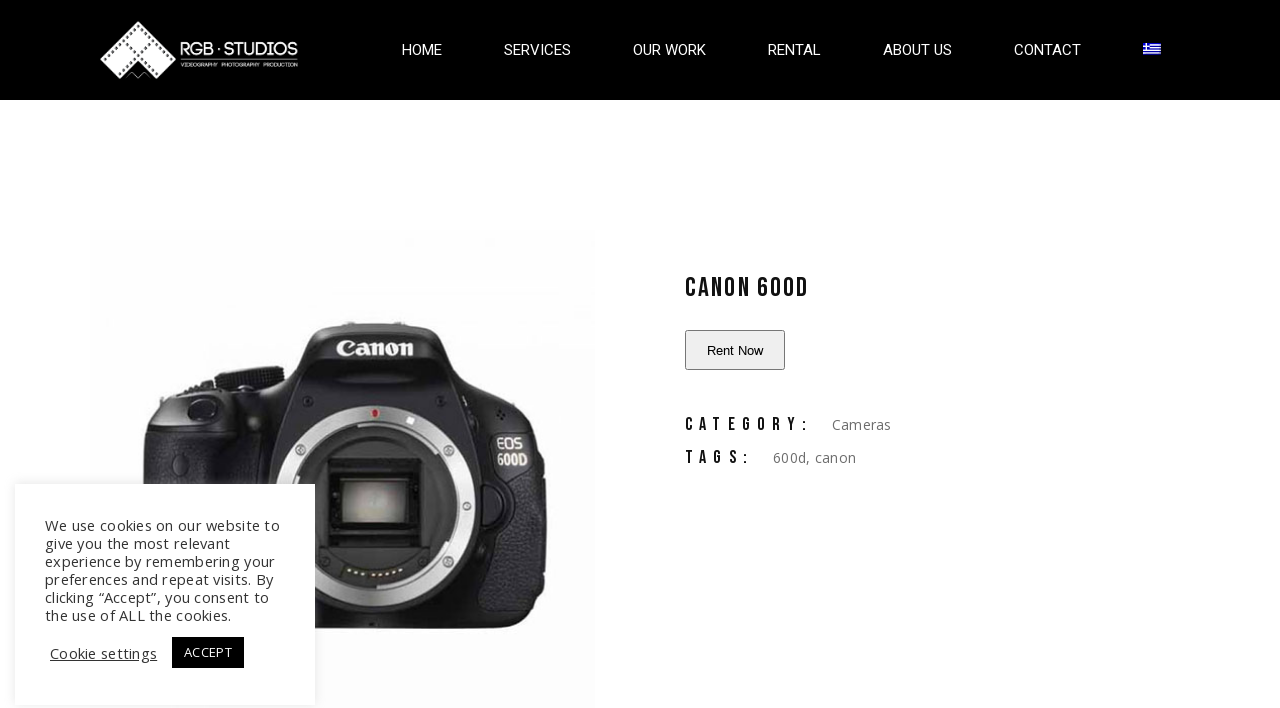

--- FILE ---
content_type: text/html; charset=UTF-8
request_url: https://rgbstudios.gr/rental/canon-600d-2/
body_size: 19588
content:
<!DOCTYPE html>
<html lang="en-US">
<head>
	<meta charset="UTF-8">
	<meta name="viewport" content="width=device-width, initial-scale=1, user-scalable=yes">
	<link rel="profile" href="https://gmpg.org/xfn/11">
	
	
	<meta name='robots' content='index, follow, max-image-preview:large, max-snippet:-1, max-video-preview:-1' />
<link rel="alternate" hreflang="en" href="https://rgbstudios.gr/rental/canon-600d-2/" />
<link rel="alternate" hreflang="el" href="https://rgbstudios.gr/rental/canon-600d/?lang=el" />
<link rel="alternate" hreflang="x-default" href="https://rgbstudios.gr/rental/canon-600d-2/" />
		<style>img:is([sizes="auto" i], [sizes^="auto," i]) { contain-intrinsic-size: 3000px 1500px }</style>
		
	<title>Canon 600D - RGB Studios</title>
	<link rel="canonical" href="https://rgbstudios.gr/rental/canon-600d-2/" />
	<meta property="og:locale" content="en_US" />
	<meta property="og:type" content="article" />
	<meta property="og:title" content="Canon 600D - RGB Studios" />
	<meta property="og:url" content="https://rgbstudios.gr/rental/canon-600d-2/" />
	<meta property="og:site_name" content="RGB Studios" />
	<meta property="article:publisher" content="https://www.facebook.com/rgbstudiosproductions" />
	<meta property="og:image" content="https://rgbstudios.gr/wp-content/uploads/2021/01/canon_600d_body-front-101561_1.jpg" />
	<meta property="og:image:width" content="500" />
	<meta property="og:image:height" content="500" />
	<meta property="og:image:type" content="image/jpeg" />
	<meta name="twitter:card" content="summary_large_image" />
	<script type="application/ld+json" class="yoast-schema-graph">{"@context":"https://schema.org","@graph":[{"@type":"WebPage","@id":"https://rgbstudios.gr/rental/canon-600d-2/","url":"https://rgbstudios.gr/rental/canon-600d-2/","name":"Canon 600D - RGB Studios","isPartOf":{"@id":"https://rgbstudios.gr/?lang=el/#website"},"primaryImageOfPage":{"@id":"https://rgbstudios.gr/rental/canon-600d-2/#primaryimage"},"image":{"@id":"https://rgbstudios.gr/rental/canon-600d-2/#primaryimage"},"thumbnailUrl":"https://rgbstudios.gr/wp-content/uploads/2021/01/canon_600d_body-front-101561_1.jpg","datePublished":"2021-01-17T23:32:13+00:00","breadcrumb":{"@id":"https://rgbstudios.gr/rental/canon-600d-2/#breadcrumb"},"inLanguage":"en-US","potentialAction":[{"@type":"ReadAction","target":["https://rgbstudios.gr/rental/canon-600d-2/"]}]},{"@type":"ImageObject","inLanguage":"en-US","@id":"https://rgbstudios.gr/rental/canon-600d-2/#primaryimage","url":"https://rgbstudios.gr/wp-content/uploads/2021/01/canon_600d_body-front-101561_1.jpg","contentUrl":"https://rgbstudios.gr/wp-content/uploads/2021/01/canon_600d_body-front-101561_1.jpg","width":500,"height":500},{"@type":"BreadcrumbList","@id":"https://rgbstudios.gr/rental/canon-600d-2/#breadcrumb","itemListElement":[{"@type":"ListItem","position":1,"name":"Home","item":"https://rgbstudios.gr/"},{"@type":"ListItem","position":2,"name":"Equipment","item":"https://rgbstudios.gr/equipment/"},{"@type":"ListItem","position":3,"name":"Canon 600D"}]},{"@type":"WebSite","@id":"https://rgbstudios.gr/?lang=el/#website","url":"https://rgbstudios.gr/?lang=el/","name":"RGB Studios","description":"Video Service and production company based in Athens, Greece","publisher":{"@id":"https://rgbstudios.gr/?lang=el/#organization"},"potentialAction":[{"@type":"SearchAction","target":{"@type":"EntryPoint","urlTemplate":"https://rgbstudios.gr/?lang=el/?s={search_term_string}"},"query-input":{"@type":"PropertyValueSpecification","valueRequired":true,"valueName":"search_term_string"}}],"inLanguage":"en-US"},{"@type":"Organization","@id":"https://rgbstudios.gr/?lang=el/#organization","name":"RGB Studios","url":"https://rgbstudios.gr/?lang=el/","logo":{"@type":"ImageObject","inLanguage":"en-US","@id":"https://rgbstudios.gr/?lang=el/#/schema/logo/image/","url":"https://rgbstudios.gr/wp-content/uploads/2021/03/rgbstudios.logo_.new_.blk2_-e1616460535581.png","contentUrl":"https://rgbstudios.gr/wp-content/uploads/2021/03/rgbstudios.logo_.new_.blk2_-e1616460535581.png","width":1000,"height":386,"caption":"RGB Studios"},"image":{"@id":"https://rgbstudios.gr/?lang=el/#/schema/logo/image/"},"sameAs":["https://www.facebook.com/rgbstudiosproductions","https://www.instagram.com/rgbstudiosproduction/","https://www.linkedin.com/company/rgb-studios","http://youtube.com/rgbstudios"]}]}</script>


<link rel='dns-prefetch' href='//fonts.googleapis.com' />
<link rel="alternate" type="application/rss+xml" title="RGB Studios &raquo; Feed" href="https://rgbstudios.gr/feed/" />
<link rel="alternate" type="application/rss+xml" title="RGB Studios &raquo; Comments Feed" href="https://rgbstudios.gr/comments/feed/" />
		<style>
			.lazyload,
			.lazyloading {
				max-width: 100%;
			}
		</style>
		<script type="text/javascript">
/* <![CDATA[ */
window._wpemojiSettings = {"baseUrl":"https:\/\/s.w.org\/images\/core\/emoji\/15.0.3\/72x72\/","ext":".png","svgUrl":"https:\/\/s.w.org\/images\/core\/emoji\/15.0.3\/svg\/","svgExt":".svg","source":{"concatemoji":"https:\/\/rgbstudios.gr\/wp-includes\/js\/wp-emoji-release.min.js?ver=6.6.2"}};
/*! This file is auto-generated */
!function(i,n){var o,s,e;function c(e){try{var t={supportTests:e,timestamp:(new Date).valueOf()};sessionStorage.setItem(o,JSON.stringify(t))}catch(e){}}function p(e,t,n){e.clearRect(0,0,e.canvas.width,e.canvas.height),e.fillText(t,0,0);var t=new Uint32Array(e.getImageData(0,0,e.canvas.width,e.canvas.height).data),r=(e.clearRect(0,0,e.canvas.width,e.canvas.height),e.fillText(n,0,0),new Uint32Array(e.getImageData(0,0,e.canvas.width,e.canvas.height).data));return t.every(function(e,t){return e===r[t]})}function u(e,t,n){switch(t){case"flag":return n(e,"\ud83c\udff3\ufe0f\u200d\u26a7\ufe0f","\ud83c\udff3\ufe0f\u200b\u26a7\ufe0f")?!1:!n(e,"\ud83c\uddfa\ud83c\uddf3","\ud83c\uddfa\u200b\ud83c\uddf3")&&!n(e,"\ud83c\udff4\udb40\udc67\udb40\udc62\udb40\udc65\udb40\udc6e\udb40\udc67\udb40\udc7f","\ud83c\udff4\u200b\udb40\udc67\u200b\udb40\udc62\u200b\udb40\udc65\u200b\udb40\udc6e\u200b\udb40\udc67\u200b\udb40\udc7f");case"emoji":return!n(e,"\ud83d\udc26\u200d\u2b1b","\ud83d\udc26\u200b\u2b1b")}return!1}function f(e,t,n){var r="undefined"!=typeof WorkerGlobalScope&&self instanceof WorkerGlobalScope?new OffscreenCanvas(300,150):i.createElement("canvas"),a=r.getContext("2d",{willReadFrequently:!0}),o=(a.textBaseline="top",a.font="600 32px Arial",{});return e.forEach(function(e){o[e]=t(a,e,n)}),o}function t(e){var t=i.createElement("script");t.src=e,t.defer=!0,i.head.appendChild(t)}"undefined"!=typeof Promise&&(o="wpEmojiSettingsSupports",s=["flag","emoji"],n.supports={everything:!0,everythingExceptFlag:!0},e=new Promise(function(e){i.addEventListener("DOMContentLoaded",e,{once:!0})}),new Promise(function(t){var n=function(){try{var e=JSON.parse(sessionStorage.getItem(o));if("object"==typeof e&&"number"==typeof e.timestamp&&(new Date).valueOf()<e.timestamp+604800&&"object"==typeof e.supportTests)return e.supportTests}catch(e){}return null}();if(!n){if("undefined"!=typeof Worker&&"undefined"!=typeof OffscreenCanvas&&"undefined"!=typeof URL&&URL.createObjectURL&&"undefined"!=typeof Blob)try{var e="postMessage("+f.toString()+"("+[JSON.stringify(s),u.toString(),p.toString()].join(",")+"));",r=new Blob([e],{type:"text/javascript"}),a=new Worker(URL.createObjectURL(r),{name:"wpTestEmojiSupports"});return void(a.onmessage=function(e){c(n=e.data),a.terminate(),t(n)})}catch(e){}c(n=f(s,u,p))}t(n)}).then(function(e){for(var t in e)n.supports[t]=e[t],n.supports.everything=n.supports.everything&&n.supports[t],"flag"!==t&&(n.supports.everythingExceptFlag=n.supports.everythingExceptFlag&&n.supports[t]);n.supports.everythingExceptFlag=n.supports.everythingExceptFlag&&!n.supports.flag,n.DOMReady=!1,n.readyCallback=function(){n.DOMReady=!0}}).then(function(){return e}).then(function(){var e;n.supports.everything||(n.readyCallback(),(e=n.source||{}).concatemoji?t(e.concatemoji):e.wpemoji&&e.twemoji&&(t(e.twemoji),t(e.wpemoji)))}))}((window,document),window._wpemojiSettings);
/* ]]> */
</script>
<link rel='stylesheet' id='dripicons-css' href='https://rgbstudios.gr/wp-content/plugins/pelicula-core/inc/icons/dripicons/assets/css/dripicons.min.css?ver=6.6.2' type='text/css' media='all' />
<link rel='stylesheet' id='elegant-icons-css' href='https://rgbstudios.gr/wp-content/plugins/pelicula-core/inc/icons/elegant-icons/assets/css/elegant-icons.min.css?ver=6.6.2' type='text/css' media='all' />
<link rel='stylesheet' id='font-awesome-css' href='https://rgbstudios.gr/wp-content/plugins/pelicula-core/inc/icons/font-awesome/assets/css/all.min.css?ver=6.6.2' type='text/css' media='all' />
<style id='font-awesome-inline-css' type='text/css'>
[data-font="FontAwesome"]:before {font-family: 'FontAwesome' !important;content: attr(data-icon) !important;speak: none !important;font-weight: normal !important;font-variant: normal !important;text-transform: none !important;line-height: 1 !important;font-style: normal !important;-webkit-font-smoothing: antialiased !important;-moz-osx-font-smoothing: grayscale !important;}
</style>
<link rel='stylesheet' id='ionicons-css' href='https://rgbstudios.gr/wp-content/plugins/pelicula-core/inc/icons/ionicons/assets/css/ionicons.min.css?ver=6.6.2' type='text/css' media='all' />
<link rel='stylesheet' id='linea-icons-css' href='https://rgbstudios.gr/wp-content/plugins/pelicula-core/inc/icons/linea-icons/assets/css/linea-icons.min.css?ver=6.6.2' type='text/css' media='all' />
<link rel='stylesheet' id='linear-icons-css' href='https://rgbstudios.gr/wp-content/plugins/pelicula-core/inc/icons/linear-icons/assets/css/linear-icons.min.css?ver=6.6.2' type='text/css' media='all' />
<link rel='stylesheet' id='material-icons-css' href='https://fonts.googleapis.com/icon?family=Material+Icons&#038;ver=6.6.2' type='text/css' media='all' />
<link rel='stylesheet' id='simple-line-icons-css' href='https://rgbstudios.gr/wp-content/plugins/pelicula-core/inc/icons/simple-line-icons/assets/css/simple-line-icons.min.css?ver=6.6.2' type='text/css' media='all' />
<style id='wp-emoji-styles-inline-css' type='text/css'>

	img.wp-smiley, img.emoji {
		display: inline !important;
		border: none !important;
		box-shadow: none !important;
		height: 1em !important;
		width: 1em !important;
		margin: 0 0.07em !important;
		vertical-align: -0.1em !important;
		background: none !important;
		padding: 0 !important;
	}
</style>
<link rel='stylesheet' id='wp-block-library-css' href='https://rgbstudios.gr/wp-includes/css/dist/block-library/style.min.css?ver=6.6.2' type='text/css' media='all' />
<link rel='stylesheet' id='wc-block-vendors-style-css' href='https://rgbstudios.gr/wp-content/plugins/woocommerce/packages/woocommerce-blocks/build/vendors-style.css?ver=3.8.1' type='text/css' media='all' />
<link rel='stylesheet' id='wc-block-style-css' href='https://rgbstudios.gr/wp-content/plugins/woocommerce/packages/woocommerce-blocks/build/style.css?ver=3.8.1' type='text/css' media='all' />
<style id='classic-theme-styles-inline-css' type='text/css'>
/*! This file is auto-generated */
.wp-block-button__link{color:#fff;background-color:#32373c;border-radius:9999px;box-shadow:none;text-decoration:none;padding:calc(.667em + 2px) calc(1.333em + 2px);font-size:1.125em}.wp-block-file__button{background:#32373c;color:#fff;text-decoration:none}
</style>
<style id='global-styles-inline-css' type='text/css'>
:root{--wp--preset--aspect-ratio--square: 1;--wp--preset--aspect-ratio--4-3: 4/3;--wp--preset--aspect-ratio--3-4: 3/4;--wp--preset--aspect-ratio--3-2: 3/2;--wp--preset--aspect-ratio--2-3: 2/3;--wp--preset--aspect-ratio--16-9: 16/9;--wp--preset--aspect-ratio--9-16: 9/16;--wp--preset--color--black: #000000;--wp--preset--color--cyan-bluish-gray: #abb8c3;--wp--preset--color--white: #ffffff;--wp--preset--color--pale-pink: #f78da7;--wp--preset--color--vivid-red: #cf2e2e;--wp--preset--color--luminous-vivid-orange: #ff6900;--wp--preset--color--luminous-vivid-amber: #fcb900;--wp--preset--color--light-green-cyan: #7bdcb5;--wp--preset--color--vivid-green-cyan: #00d084;--wp--preset--color--pale-cyan-blue: #8ed1fc;--wp--preset--color--vivid-cyan-blue: #0693e3;--wp--preset--color--vivid-purple: #9b51e0;--wp--preset--gradient--vivid-cyan-blue-to-vivid-purple: linear-gradient(135deg,rgba(6,147,227,1) 0%,rgb(155,81,224) 100%);--wp--preset--gradient--light-green-cyan-to-vivid-green-cyan: linear-gradient(135deg,rgb(122,220,180) 0%,rgb(0,208,130) 100%);--wp--preset--gradient--luminous-vivid-amber-to-luminous-vivid-orange: linear-gradient(135deg,rgba(252,185,0,1) 0%,rgba(255,105,0,1) 100%);--wp--preset--gradient--luminous-vivid-orange-to-vivid-red: linear-gradient(135deg,rgba(255,105,0,1) 0%,rgb(207,46,46) 100%);--wp--preset--gradient--very-light-gray-to-cyan-bluish-gray: linear-gradient(135deg,rgb(238,238,238) 0%,rgb(169,184,195) 100%);--wp--preset--gradient--cool-to-warm-spectrum: linear-gradient(135deg,rgb(74,234,220) 0%,rgb(151,120,209) 20%,rgb(207,42,186) 40%,rgb(238,44,130) 60%,rgb(251,105,98) 80%,rgb(254,248,76) 100%);--wp--preset--gradient--blush-light-purple: linear-gradient(135deg,rgb(255,206,236) 0%,rgb(152,150,240) 100%);--wp--preset--gradient--blush-bordeaux: linear-gradient(135deg,rgb(254,205,165) 0%,rgb(254,45,45) 50%,rgb(107,0,62) 100%);--wp--preset--gradient--luminous-dusk: linear-gradient(135deg,rgb(255,203,112) 0%,rgb(199,81,192) 50%,rgb(65,88,208) 100%);--wp--preset--gradient--pale-ocean: linear-gradient(135deg,rgb(255,245,203) 0%,rgb(182,227,212) 50%,rgb(51,167,181) 100%);--wp--preset--gradient--electric-grass: linear-gradient(135deg,rgb(202,248,128) 0%,rgb(113,206,126) 100%);--wp--preset--gradient--midnight: linear-gradient(135deg,rgb(2,3,129) 0%,rgb(40,116,252) 100%);--wp--preset--font-size--small: 13px;--wp--preset--font-size--medium: 20px;--wp--preset--font-size--large: 36px;--wp--preset--font-size--x-large: 42px;--wp--preset--spacing--20: 0.44rem;--wp--preset--spacing--30: 0.67rem;--wp--preset--spacing--40: 1rem;--wp--preset--spacing--50: 1.5rem;--wp--preset--spacing--60: 2.25rem;--wp--preset--spacing--70: 3.38rem;--wp--preset--spacing--80: 5.06rem;--wp--preset--shadow--natural: 6px 6px 9px rgba(0, 0, 0, 0.2);--wp--preset--shadow--deep: 12px 12px 50px rgba(0, 0, 0, 0.4);--wp--preset--shadow--sharp: 6px 6px 0px rgba(0, 0, 0, 0.2);--wp--preset--shadow--outlined: 6px 6px 0px -3px rgba(255, 255, 255, 1), 6px 6px rgba(0, 0, 0, 1);--wp--preset--shadow--crisp: 6px 6px 0px rgba(0, 0, 0, 1);}:where(.is-layout-flex){gap: 0.5em;}:where(.is-layout-grid){gap: 0.5em;}body .is-layout-flex{display: flex;}.is-layout-flex{flex-wrap: wrap;align-items: center;}.is-layout-flex > :is(*, div){margin: 0;}body .is-layout-grid{display: grid;}.is-layout-grid > :is(*, div){margin: 0;}:where(.wp-block-columns.is-layout-flex){gap: 2em;}:where(.wp-block-columns.is-layout-grid){gap: 2em;}:where(.wp-block-post-template.is-layout-flex){gap: 1.25em;}:where(.wp-block-post-template.is-layout-grid){gap: 1.25em;}.has-black-color{color: var(--wp--preset--color--black) !important;}.has-cyan-bluish-gray-color{color: var(--wp--preset--color--cyan-bluish-gray) !important;}.has-white-color{color: var(--wp--preset--color--white) !important;}.has-pale-pink-color{color: var(--wp--preset--color--pale-pink) !important;}.has-vivid-red-color{color: var(--wp--preset--color--vivid-red) !important;}.has-luminous-vivid-orange-color{color: var(--wp--preset--color--luminous-vivid-orange) !important;}.has-luminous-vivid-amber-color{color: var(--wp--preset--color--luminous-vivid-amber) !important;}.has-light-green-cyan-color{color: var(--wp--preset--color--light-green-cyan) !important;}.has-vivid-green-cyan-color{color: var(--wp--preset--color--vivid-green-cyan) !important;}.has-pale-cyan-blue-color{color: var(--wp--preset--color--pale-cyan-blue) !important;}.has-vivid-cyan-blue-color{color: var(--wp--preset--color--vivid-cyan-blue) !important;}.has-vivid-purple-color{color: var(--wp--preset--color--vivid-purple) !important;}.has-black-background-color{background-color: var(--wp--preset--color--black) !important;}.has-cyan-bluish-gray-background-color{background-color: var(--wp--preset--color--cyan-bluish-gray) !important;}.has-white-background-color{background-color: var(--wp--preset--color--white) !important;}.has-pale-pink-background-color{background-color: var(--wp--preset--color--pale-pink) !important;}.has-vivid-red-background-color{background-color: var(--wp--preset--color--vivid-red) !important;}.has-luminous-vivid-orange-background-color{background-color: var(--wp--preset--color--luminous-vivid-orange) !important;}.has-luminous-vivid-amber-background-color{background-color: var(--wp--preset--color--luminous-vivid-amber) !important;}.has-light-green-cyan-background-color{background-color: var(--wp--preset--color--light-green-cyan) !important;}.has-vivid-green-cyan-background-color{background-color: var(--wp--preset--color--vivid-green-cyan) !important;}.has-pale-cyan-blue-background-color{background-color: var(--wp--preset--color--pale-cyan-blue) !important;}.has-vivid-cyan-blue-background-color{background-color: var(--wp--preset--color--vivid-cyan-blue) !important;}.has-vivid-purple-background-color{background-color: var(--wp--preset--color--vivid-purple) !important;}.has-black-border-color{border-color: var(--wp--preset--color--black) !important;}.has-cyan-bluish-gray-border-color{border-color: var(--wp--preset--color--cyan-bluish-gray) !important;}.has-white-border-color{border-color: var(--wp--preset--color--white) !important;}.has-pale-pink-border-color{border-color: var(--wp--preset--color--pale-pink) !important;}.has-vivid-red-border-color{border-color: var(--wp--preset--color--vivid-red) !important;}.has-luminous-vivid-orange-border-color{border-color: var(--wp--preset--color--luminous-vivid-orange) !important;}.has-luminous-vivid-amber-border-color{border-color: var(--wp--preset--color--luminous-vivid-amber) !important;}.has-light-green-cyan-border-color{border-color: var(--wp--preset--color--light-green-cyan) !important;}.has-vivid-green-cyan-border-color{border-color: var(--wp--preset--color--vivid-green-cyan) !important;}.has-pale-cyan-blue-border-color{border-color: var(--wp--preset--color--pale-cyan-blue) !important;}.has-vivid-cyan-blue-border-color{border-color: var(--wp--preset--color--vivid-cyan-blue) !important;}.has-vivid-purple-border-color{border-color: var(--wp--preset--color--vivid-purple) !important;}.has-vivid-cyan-blue-to-vivid-purple-gradient-background{background: var(--wp--preset--gradient--vivid-cyan-blue-to-vivid-purple) !important;}.has-light-green-cyan-to-vivid-green-cyan-gradient-background{background: var(--wp--preset--gradient--light-green-cyan-to-vivid-green-cyan) !important;}.has-luminous-vivid-amber-to-luminous-vivid-orange-gradient-background{background: var(--wp--preset--gradient--luminous-vivid-amber-to-luminous-vivid-orange) !important;}.has-luminous-vivid-orange-to-vivid-red-gradient-background{background: var(--wp--preset--gradient--luminous-vivid-orange-to-vivid-red) !important;}.has-very-light-gray-to-cyan-bluish-gray-gradient-background{background: var(--wp--preset--gradient--very-light-gray-to-cyan-bluish-gray) !important;}.has-cool-to-warm-spectrum-gradient-background{background: var(--wp--preset--gradient--cool-to-warm-spectrum) !important;}.has-blush-light-purple-gradient-background{background: var(--wp--preset--gradient--blush-light-purple) !important;}.has-blush-bordeaux-gradient-background{background: var(--wp--preset--gradient--blush-bordeaux) !important;}.has-luminous-dusk-gradient-background{background: var(--wp--preset--gradient--luminous-dusk) !important;}.has-pale-ocean-gradient-background{background: var(--wp--preset--gradient--pale-ocean) !important;}.has-electric-grass-gradient-background{background: var(--wp--preset--gradient--electric-grass) !important;}.has-midnight-gradient-background{background: var(--wp--preset--gradient--midnight) !important;}.has-small-font-size{font-size: var(--wp--preset--font-size--small) !important;}.has-medium-font-size{font-size: var(--wp--preset--font-size--medium) !important;}.has-large-font-size{font-size: var(--wp--preset--font-size--large) !important;}.has-x-large-font-size{font-size: var(--wp--preset--font-size--x-large) !important;}
:where(.wp-block-post-template.is-layout-flex){gap: 1.25em;}:where(.wp-block-post-template.is-layout-grid){gap: 1.25em;}
:where(.wp-block-columns.is-layout-flex){gap: 2em;}:where(.wp-block-columns.is-layout-grid){gap: 2em;}
:root :where(.wp-block-pullquote){font-size: 1.5em;line-height: 1.6;}
</style>
<link rel='stylesheet' id='wpml-blocks-css' href='https://rgbstudios.gr/wp-content/plugins/sitepress-multilingual-cms/dist/css/blocks/styles.css?ver=4.6.7' type='text/css' media='all' />
<link rel='stylesheet' id='cookie-law-info-css' href='https://rgbstudios.gr/wp-content/plugins/cookie-law-info/legacy/public/css/cookie-law-info-public.css?ver=3.3.5' type='text/css' media='all' />
<link rel='stylesheet' id='cookie-law-info-gdpr-css' href='https://rgbstudios.gr/wp-content/plugins/cookie-law-info/legacy/public/css/cookie-law-info-gdpr.css?ver=3.3.5' type='text/css' media='all' />
<style id='woocommerce-inline-inline-css' type='text/css'>
.woocommerce form .form-row .required { visibility: visible; }
</style>
<link rel='stylesheet' id='wcz-frontend-css' href='https://rgbstudios.gr/wp-content/plugins/woocustomizer/assets/css/frontend.css?ver=2.5.7' type='text/css' media='all' />
<link rel='stylesheet' id='wpml-legacy-dropdown-0-css' href='https://rgbstudios.gr/wp-content/plugins/sitepress-multilingual-cms/templates/language-switchers/legacy-dropdown/style.min.css?ver=1' type='text/css' media='all' />
<link rel='stylesheet' id='wpml-menu-item-0-css' href='https://rgbstudios.gr/wp-content/plugins/sitepress-multilingual-cms/templates/language-switchers/menu-item/style.min.css?ver=1' type='text/css' media='all' />
<link rel='stylesheet' id='wpos-slick-style-css' href='https://rgbstudios.gr/wp-content/plugins/woo-product-slider-and-carousel-with-category/assets/css/slick.css?ver=3.0.1' type='text/css' media='all' />
<link rel='stylesheet' id='wcpscwc-public-style-css' href='https://rgbstudios.gr/wp-content/plugins/woo-product-slider-and-carousel-with-category/assets/css/wcpscwc-public.css?ver=3.0.1' type='text/css' media='all' />
<link rel='stylesheet' id='qi-addons-for-elementor-grid-style-css' href='https://rgbstudios.gr/wp-content/plugins/qi-addons-for-elementor/assets/css/grid.min.css?ver=1.8.1' type='text/css' media='all' />
<link rel='stylesheet' id='qi-addons-for-elementor-helper-parts-style-css' href='https://rgbstudios.gr/wp-content/plugins/qi-addons-for-elementor/assets/css/helper-parts.min.css?ver=1.8.1' type='text/css' media='all' />
<link rel='stylesheet' id='qi-addons-for-elementor-style-css' href='https://rgbstudios.gr/wp-content/plugins/qi-addons-for-elementor/assets/css/main.min.css?ver=1.8.1' type='text/css' media='all' />
<link rel='stylesheet' id='select2-css' href='https://rgbstudios.gr/wp-content/plugins/woocommerce/assets/css/select2.css?ver=4.8.0' type='text/css' media='all' />
<link rel='stylesheet' id='pelicula-core-dashboard-style-css' href='https://rgbstudios.gr/wp-content/plugins/pelicula-core/inc/core-dashboard/assets/css/core-dashboard.min.css?ver=6.6.2' type='text/css' media='all' />
<link rel='stylesheet' id='perfect-scrollbar-css' href='https://rgbstudios.gr/wp-content/plugins/pelicula-core/assets/plugins/perfect-scrollbar/perfect-scrollbar.css?ver=6.6.2' type='text/css' media='all' />
<link rel='stylesheet' id='swiper-css' href='https://rgbstudios.gr/wp-content/plugins/qi-addons-for-elementor/assets/plugins/swiper/8.4.5/swiper.min.css?ver=6.6.2' type='text/css' media='all' />
<link rel='stylesheet' id='pelicula-main-css' href='https://rgbstudios.gr/wp-content/themes/pelicula/assets/css/main.min.css?ver=6.6.2' type='text/css' media='all' />
<link rel='stylesheet' id='pelicula-core-style-css' href='https://rgbstudios.gr/wp-content/plugins/pelicula-core/assets/css/pelicula-core.min.css?ver=6.6.2' type='text/css' media='all' />
<link rel='stylesheet' id='magnific-popup-css' href='https://rgbstudios.gr/wp-content/themes/pelicula/assets/plugins/magnific-popup/magnific-popup.css?ver=6.6.2' type='text/css' media='all' />
<link rel='stylesheet' id='pelicula-google-fonts-css' href='https://fonts.googleapis.com/css?family=Open+Sans%3A300%2C400%2C500%2C600%7CBebas+Neue%3A300%2C400%2C500%2C600%7CRoboto%3A300%2C400%2C500%2C600%7COpen+Sans%3A300%2C400%2C500%2C600%7CABeeZee%3A300%2C400%2C500%2C600&#038;subset=latin-ext%2Cgreek&#038;ver=1.0.0' type='text/css' media='all' />
<link rel='stylesheet' id='pelicula-style-css' href='https://rgbstudios.gr/wp-content/themes/pelicula/style.css?ver=6.6.2' type='text/css' media='all' />
<style id='pelicula-style-inline-css' type='text/css'>
#qodef-page-footer-top-area { background-color: #000000;border-top-color: #ffffff;border-top-width: 100px;}#qodef-page-footer-bottom-area { background-color: #000000;border-top-color: rgba(255,255,255,0.1);border-top-width: 0px;}.qodef-mobile-header-navigation > ul > li > a { font-family: "Roboto";font-size: 13px;}.qodef-header-navigation> ul > li > a { font-family: "Roboto";font-size: 15px;letter-spacing: 0px;}#qodef-page-spinner .qodef-m-inner { background-color: #000000;color: #ffffff;}.qodef-page-title { height: 100px;background-image: url(https://rgbstudios.gr/wp-content/uploads/2020/03/title-image-1.jpg);}h1 { font-family: "Open Sans";font-size: 60px;font-weight: 600;}h2 { font-family: "Roboto";font-size: 45px;font-weight: 700;}h4 { font-family: "Roboto";font-size: 25px;font-weight: 700;letter-spacing: 1px;}h6 { font-family: "Roboto";font-size: 15px;}.qodef-header--standard #qodef-page-header { background-color: #000000;}.qodef-header--standard #qodef-page-header-inner { padding-left: 95px;padding-right: 95px;}@media only screen and (max-width: 1024px){h1 { font-size: 62px;line-height: 62px;}h2 { font-size: 60px;line-height: 60px;}h4 { font-size: 13px;line-height: 14px;}}@media only screen and (max-width: 768px){h1 { font-size: 58px;line-height: 58px;}h4 { font-size: 10px;}h5 { font-size: 22px;line-height: 23px;}}@media only screen and (max-width: 680px){h1 { font-size: 52px;line-height: 50px;}h2 { font-size: 45px;line-height: 43px;}h3 { font-size: 32px;line-height: 34px;}h4 { font-size: 13px;line-height: 14px;}}
</style>
<style id='wcz-customizer-custom-css-inline-css' type='text/css'>
body.woocommerce form.woocommerce-ordering{display:none !important;}body.woocommerce p.woocommerce-result-count{display:none !important;}body.woocommerce.wcz-woocommerce ul.products li.product .woocommerce-loop-product__title,
					body.wcz-woocommerce .products .product .woocommerce-loop-product__title,
                    body.wcz-wooblocks ul.wc-block-grid__products li.wc-block-grid__product .wc-block-grid__product-title{font-size:16px !important;}body.single-product .product_meta .sku_wrapper{display:none !important;}
</style>
<script type="text/javascript" src="https://rgbstudios.gr/wp-includes/js/jquery/jquery.min.js?ver=3.7.1" id="jquery-core-js"></script>
<script type="text/javascript" src="https://rgbstudios.gr/wp-includes/js/jquery/jquery-migrate.min.js?ver=3.4.1" id="jquery-migrate-js"></script>
<script type="text/javascript" id="cookie-law-info-js-extra">
/* <![CDATA[ */
var Cli_Data = {"nn_cookie_ids":["VISITOR_INFO1_LIVE","test_cookie","IDE","yt-remote-device-id","yt-remote-connected-devices","_ga_THRBSEKJQ4","_ga","vuid","CONSENT","cookielawinfo-checkbox-functional","cookielawinfo-checkbox-necessary","cookielawinfo-checkbox-performance","cookielawinfo-checkbox-analytics","cookielawinfo-checkbox-advertisement","cookielawinfo-checkbox-others","elementor","_fbp","fr","YSC"],"cookielist":[],"non_necessary_cookies":{"necessary":["elementor"],"analytics":["_ga_THRBSEKJQ4","_ga","vuid","CONSENT"],"advertisement":["VISITOR_INFO1_LIVE","test_cookie","IDE","yt-remote-device-id","yt-remote-connected-devices","_fbp","fr","YSC"]},"ccpaEnabled":"","ccpaRegionBased":"","ccpaBarEnabled":"","strictlyEnabled":["necessary","obligatoire"],"ccpaType":"gdpr","js_blocking":"1","custom_integration":"","triggerDomRefresh":"","secure_cookies":""};
var cli_cookiebar_settings = {"animate_speed_hide":"500","animate_speed_show":"500","background":"#FFF","border":"#b1a6a6c2","border_on":"","button_1_button_colour":"#000000","button_1_button_hover":"#000000","button_1_link_colour":"#fff","button_1_as_button":"1","button_1_new_win":"","button_2_button_colour":"#333","button_2_button_hover":"#292929","button_2_link_colour":"#444","button_2_as_button":"","button_2_hidebar":"","button_3_button_colour":"#3566bb","button_3_button_hover":"#2a5296","button_3_link_colour":"#fff","button_3_as_button":"1","button_3_new_win":"","button_4_button_colour":"#000","button_4_button_hover":"#000000","button_4_link_colour":"#333333","button_4_as_button":"","button_7_button_colour":"#61a229","button_7_button_hover":"#4e8221","button_7_link_colour":"#fff","button_7_as_button":"1","button_7_new_win":"","font_family":"inherit","header_fix":"","notify_animate_hide":"1","notify_animate_show":"","notify_div_id":"#cookie-law-info-bar","notify_position_horizontal":"right","notify_position_vertical":"bottom","scroll_close":"","scroll_close_reload":"","accept_close_reload":"","reject_close_reload":"","showagain_tab":"","showagain_background":"#fff","showagain_border":"#000","showagain_div_id":"#cookie-law-info-again","showagain_x_position":"100px","text":"#333333","show_once_yn":"","show_once":"10000","logging_on":"","as_popup":"","popup_overlay":"1","bar_heading_text":"","cookie_bar_as":"widget","popup_showagain_position":"bottom-right","widget_position":"left"};
var log_object = {"ajax_url":"https:\/\/rgbstudios.gr\/wp-admin\/admin-ajax.php"};
/* ]]> */
</script>
<script type="text/javascript" src="https://rgbstudios.gr/wp-content/plugins/cookie-law-info/legacy/public/js/cookie-law-info-public.js?ver=3.3.5" id="cookie-law-info-js"></script>
<script type="text/javascript" id="jquery-remove-uppercase-accents-js-extra">
/* <![CDATA[ */
var rua = {"accents":[{"original":"\u0386\u0399","convert":"\u0391\u03aa"},{"original":"\u0386\u03a5","convert":"\u0391\u03ab"},{"original":"\u0388\u0399","convert":"\u0395\u03aa"},{"original":"\u038c\u0399","convert":"\u039f\u03aa"},{"original":"\u0388\u03a5","convert":"\u0395\u03ab"},{"original":"\u038c\u03a5","convert":"\u039f\u03ab"},{"original":"\u03ac\u03b9","convert":"\u03b1\u03ca"},{"original":"\u03ad\u03b9","convert":"\u03b5\u03ca"},{"original":"\u0386\u03c5","convert":"\u03b1\u03cb"},{"original":"\u03ac\u03c5","convert":"\u03b1\u03cb"},{"original":"\u03cc\u03b9","convert":"\u03bf\u03ca"},{"original":"\u0388\u03c5","convert":"\u03b5\u03cb"},{"original":"\u03ad\u03c5","convert":"\u03b5\u03cb"},{"original":"\u03cc\u03c5","convert":"\u03bf\u03cb"},{"original":"\u038c\u03c5","convert":"\u03bf\u03cb"},{"original":"\u0386","convert":"\u0391"},{"original":"\u03ac","convert":"\u03b1"},{"original":"\u0388","convert":"\u0395"},{"original":"\u03ad","convert":"\u03b5"},{"original":"\u0389","convert":"\u0397"},{"original":"\u03ae","convert":"\u03b7"},{"original":"\u038a","convert":"\u0399"},{"original":"\u03aa","convert":"\u0399"},{"original":"\u03af","convert":"\u03b9"},{"original":"\u0390","convert":"\u03ca"},{"original":"\u038c","convert":"\u039f"},{"original":"\u03cc","convert":"\u03bf"},{"original":"\u038e","convert":"\u03a5"},{"original":"\u03cd","convert":"\u03c5"},{"original":"\u03b0","convert":"\u03cb"},{"original":"\u038f","convert":"\u03a9"},{"original":"\u03ce","convert":"\u03c9"}],"selectors":"","selAction":""};
/* ]]> */
</script>
<script type="text/javascript" src="https://rgbstudios.gr/wp-content/plugins/remove-uppercase-accents/js/jquery.remove-uppercase-accents.js?ver=6.6.2" id="jquery-remove-uppercase-accents-js"></script>
<script type="text/javascript" src="https://rgbstudios.gr/wp-content/plugins/sitepress-multilingual-cms/templates/language-switchers/legacy-dropdown/script.min.js?ver=1" id="wpml-legacy-dropdown-0-js"></script>
<link rel="https://api.w.org/" href="https://rgbstudios.gr/wp-json/" /><link rel="alternate" title="JSON" type="application/json" href="https://rgbstudios.gr/wp-json/wp/v2/product/4445" /><link rel="EditURI" type="application/rsd+xml" title="RSD" href="https://rgbstudios.gr/xmlrpc.php?rsd" />
<meta name="generator" content="WordPress 6.6.2" />
<meta name="generator" content="WooCommerce 4.8.0" />
<link rel='shortlink' href='https://rgbstudios.gr/?p=4445' />
<link rel="alternate" title="oEmbed (JSON)" type="application/json+oembed" href="https://rgbstudios.gr/wp-json/oembed/1.0/embed?url=https%3A%2F%2Frgbstudios.gr%2Frental%2Fcanon-600d-2%2F" />
<link rel="alternate" title="oEmbed (XML)" type="text/xml+oembed" href="https://rgbstudios.gr/wp-json/oembed/1.0/embed?url=https%3A%2F%2Frgbstudios.gr%2Frental%2Fcanon-600d-2%2F&#038;format=xml" />
<meta name="generator" content="WPML ver:4.6.7 stt:1,13;" />

		<!-- GA Google Analytics @ https://m0n.co/ga -->
		<script async src="https://www.googletagmanager.com/gtag/js?id=G-THRBSEKJQ4"></script>
		<script>
			window.dataLayer = window.dataLayer || [];
			function gtag(){dataLayer.push(arguments);}
			gtag('js', new Date());
			gtag('config', 'G-THRBSEKJQ4');
		</script>

			<script>
			document.documentElement.className = document.documentElement.className.replace('no-js', 'js');
		</script>
				<style>
			.no-js img.lazyload {
				display: none;
			}

			figure.wp-block-image img.lazyloading {
				min-width: 150px;
			}

			.lazyload,
			.lazyloading {
				--smush-placeholder-width: 100px;
				--smush-placeholder-aspect-ratio: 1/1;
				width: var(--smush-image-width, var(--smush-placeholder-width)) !important;
				aspect-ratio: var(--smush-image-aspect-ratio, var(--smush-placeholder-aspect-ratio)) !important;
			}

						.lazyload, .lazyloading {
				opacity: 0;
			}

			.lazyloaded {
				opacity: 1;
				transition: opacity 400ms;
				transition-delay: 0ms;
			}

					</style>
			<noscript><style>.woocommerce-product-gallery{ opacity: 1 !important; }</style></noscript>
	<meta name="generator" content="Elementor 3.25.10; features: additional_custom_breakpoints, e_optimized_control_loading; settings: css_print_method-external, google_font-enabled, font_display-auto">

<!-- Facebook Pixel Code -->
<script type="text/plain" data-cli-class="cli-blocker-script"  data-cli-script-type="analytics" data-cli-block="true"  data-cli-element-position="head">
!function(f,b,e,v,n,t,s){if(f.fbq)return;n=f.fbq=function(){n.callMethod?
n.callMethod.apply(n,arguments):n.queue.push(arguments)};if(!f._fbq)f._fbq=n;
n.push=n;n.loaded=!0;n.version='2.0';n.queue=[];t=b.createElement(e);t.async=!0;
t.src=v;s=b.getElementsByTagName(e)[0];s.parentNode.insertBefore(t,s)}(window,
document,'script','https://connect.facebook.net/en_US/fbevents.js');
</script>
<!-- End Facebook Pixel Code -->
<script type="text/plain" data-cli-class="cli-blocker-script"  data-cli-script-type="analytics" data-cli-block="true"  data-cli-element-position="head">
  fbq('init', '206741547516857', {}, {
    "agent": "wordpress-6.6.2-3.0.5"
});
</script><script type="text/plain" data-cli-class="cli-blocker-script"  data-cli-script-type="analytics" data-cli-block="true"  data-cli-element-position="head">
  fbq('track', 'PageView', []);
</script>
<!-- Facebook Pixel Code -->
<noscript>
<img height="1" width="1" style="display:none" alt="fbpx"
src="https://www.facebook.com/tr?id=206741547516857&ev=PageView&noscript=1" />
</noscript>
<!-- End Facebook Pixel Code -->
			<style>
				.e-con.e-parent:nth-of-type(n+4):not(.e-lazyloaded):not(.e-no-lazyload),
				.e-con.e-parent:nth-of-type(n+4):not(.e-lazyloaded):not(.e-no-lazyload) * {
					background-image: none !important;
				}
				@media screen and (max-height: 1024px) {
					.e-con.e-parent:nth-of-type(n+3):not(.e-lazyloaded):not(.e-no-lazyload),
					.e-con.e-parent:nth-of-type(n+3):not(.e-lazyloaded):not(.e-no-lazyload) * {
						background-image: none !important;
					}
				}
				@media screen and (max-height: 640px) {
					.e-con.e-parent:nth-of-type(n+2):not(.e-lazyloaded):not(.e-no-lazyload),
					.e-con.e-parent:nth-of-type(n+2):not(.e-lazyloaded):not(.e-no-lazyload) * {
						background-image: none !important;
					}
				}
			</style>
			<meta name="generator" content="Powered by Slider Revolution 6.6.8 - responsive, Mobile-Friendly Slider Plugin for WordPress with comfortable drag and drop interface." />
<link rel="icon" href="https://rgbstudios.gr/wp-content/uploads/2020/12/cropped-logo-32x32.png" sizes="32x32" />
<link rel="icon" href="https://rgbstudios.gr/wp-content/uploads/2020/12/cropped-logo-192x192.png" sizes="192x192" />
<link rel="apple-touch-icon" href="https://rgbstudios.gr/wp-content/uploads/2020/12/cropped-logo-180x180.png" />
<meta name="msapplication-TileImage" content="https://rgbstudios.gr/wp-content/uploads/2020/12/cropped-logo-270x270.png" />
<script>function setREVStartSize(e){
			//window.requestAnimationFrame(function() {
				window.RSIW = window.RSIW===undefined ? window.innerWidth : window.RSIW;
				window.RSIH = window.RSIH===undefined ? window.innerHeight : window.RSIH;
				try {
					var pw = document.getElementById(e.c).parentNode.offsetWidth,
						newh;
					pw = pw===0 || isNaN(pw) || (e.l=="fullwidth" || e.layout=="fullwidth") ? window.RSIW : pw;
					e.tabw = e.tabw===undefined ? 0 : parseInt(e.tabw);
					e.thumbw = e.thumbw===undefined ? 0 : parseInt(e.thumbw);
					e.tabh = e.tabh===undefined ? 0 : parseInt(e.tabh);
					e.thumbh = e.thumbh===undefined ? 0 : parseInt(e.thumbh);
					e.tabhide = e.tabhide===undefined ? 0 : parseInt(e.tabhide);
					e.thumbhide = e.thumbhide===undefined ? 0 : parseInt(e.thumbhide);
					e.mh = e.mh===undefined || e.mh=="" || e.mh==="auto" ? 0 : parseInt(e.mh,0);
					if(e.layout==="fullscreen" || e.l==="fullscreen")
						newh = Math.max(e.mh,window.RSIH);
					else{
						e.gw = Array.isArray(e.gw) ? e.gw : [e.gw];
						for (var i in e.rl) if (e.gw[i]===undefined || e.gw[i]===0) e.gw[i] = e.gw[i-1];
						e.gh = e.el===undefined || e.el==="" || (Array.isArray(e.el) && e.el.length==0)? e.gh : e.el;
						e.gh = Array.isArray(e.gh) ? e.gh : [e.gh];
						for (var i in e.rl) if (e.gh[i]===undefined || e.gh[i]===0) e.gh[i] = e.gh[i-1];
											
						var nl = new Array(e.rl.length),
							ix = 0,
							sl;
						e.tabw = e.tabhide>=pw ? 0 : e.tabw;
						e.thumbw = e.thumbhide>=pw ? 0 : e.thumbw;
						e.tabh = e.tabhide>=pw ? 0 : e.tabh;
						e.thumbh = e.thumbhide>=pw ? 0 : e.thumbh;
						for (var i in e.rl) nl[i] = e.rl[i]<window.RSIW ? 0 : e.rl[i];
						sl = nl[0];
						for (var i in nl) if (sl>nl[i] && nl[i]>0) { sl = nl[i]; ix=i;}
						var m = pw>(e.gw[ix]+e.tabw+e.thumbw) ? 1 : (pw-(e.tabw+e.thumbw)) / (e.gw[ix]);
						newh =  (e.gh[ix] * m) + (e.tabh + e.thumbh);
					}
					var el = document.getElementById(e.c);
					if (el!==null && el) el.style.height = newh+"px";
					el = document.getElementById(e.c+"_wrapper");
					if (el!==null && el) {
						el.style.height = newh+"px";
						el.style.display = "block";
					}
				} catch(e){
					console.log("Failure at Presize of Slider:" + e)
				}
			//});
		  };</script>
		<style type="text/css" id="wp-custom-css">
			#qodef-page-footer-top-area {
    padding: 20px 0;
}

#qodef-page-footer-top-area .qodef-grid-item img{
   margin: 0 auto!important;
}

div#qodef-page-footer-top-area-inner .qodef-grid-item {
    text-align: center;
}

.qodef-header-navigation>ul>li>a>span:before{
    display:none;
}

.home .qodef-team-list .qodef-grid-item:nth-child(1) h4.qodef-e-title.qodef-e-title-main.entry-title,.home .qodef-team-list .qodef-grid-item:nth-child(2) h4.qodef-e-title.qodef-e-title-main.entry-title,
.home .qodef-team-list .qodef-grid-item:nth-child(4) h4.qodef-e-title.qodef-e-title-main.entry-title {
    padding: 0 13%;
}

.qodef-mobile-header-navigation>ul>li>a>span:before{
    display: none;
}


 @media only screen and (max-width: 680px) {
    .woocommerce-page .qodef-woo-product-list ul.products.columns-4>.product {
        width: 45%;
    }
}



.qodef-portfolio-list.qodef-item-layout--info-on-hover .qodef-e-content-inner .qodef-e-info-category {
    display: none;
}

@media only screen and (max-width: 768px) {
     .post-type-archive-product .qodef-grid-inner.clear {
        display: flex;
        flex-direction: column-reverse;
    }
}


@media only screen and (max-width: 768px) {
    .archive.tax-product_cat .qodef-grid-inner.clear {
        display: flex;
        flex-direction: column-reverse;
    }
}

.elementor-aspect-ratio-169 .elementor-fit-aspect-ratio {
  padding-bottom: 43%;
	
	#qodef-woo-page.qodef--single .qodef-woo-single-inner {
    position: relative;
    display: flex
;
    align-items: flex-start;
    margin: -100px -45px;
}
			</style>
		</head>
<body class="product-template-default single single-product postid-4445 wp-custom-logo theme-pelicula qode-framework-1.2.4 woocommerce woocommerce-page woocommerce-no-js wcz-woocommerce qodef-qi--no-touch qi-addons-for-elementor-1.8.1 qodef-age-verification--opened qodef-back-to-top--enabled  qodef-content-grid-1300 qodef-header--light qodef-header--standard qodef-header-appearance--sticky qodef-mobile-header--standard qodef-mobile-header-appearance--sticky qodef-drop-down-second--animate-height pelicula-core-1.2.4 pelicula-1.8 qodef-header-standard--right qodef-search--fullscreen elementor-default elementor-kit-13" itemscope itemtype="https://schema.org/WebPage">
		<div id="qodef-page-wrapper" class="">
		<header id="qodef-page-header">
		<div id="qodef-page-header-inner" >
		<a itemprop="url" class="qodef-header-logo-link qodef-height--set " href="https://rgbstudios.gr/" style="height:80px;;" rel="home">
	<img fetchpriority="high" width="1000" height="386" src="https://rgbstudios.gr/wp-content/uploads/2021/03/rgbstudios.logo_.new_.blk2_-e1616460535581.png" class="qodef-header-logo-image qodef--main" alt="logo main" /><img width="1000" height="386" src="https://rgbstudios.gr/wp-content/uploads/2021/03/rgbstudios.logo_.new_.blk2_-e1616460535581.png" class="qodef-header-logo-image qodef--dark" alt="logo dark" loading="lazy" /><img loading="lazy" width="13889" height="5358" src="https://rgbstudios.gr/wp-content/uploads/2021/03/rgbstudios.logo_.new_.DARK-FILL2-e1616461093143.png" class="qodef-header-logo-image qodef--light" alt="logo light" /></a>	<nav class="qodef-header-navigation" role="navigation" aria-label="Top Menu">
		<ul id="menu-menu-1" class="menu"><li class="menu-item menu-item-type-post_type menu-item-object-page menu-item-home menu-item-4637"><a href="https://rgbstudios.gr/"><span class="qodef-menu-item-text">Home</span></a></li>
<li class="menu-item menu-item-type-custom menu-item-object-custom menu-item-home menu-item-4865"><a href="https://rgbstudios.gr/#services"><span class="qodef-menu-item-text">Services</span></a></li>
<li class="menu-item menu-item-type-post_type menu-item-object-page menu-item-5901"><a href="https://rgbstudios.gr/our-work/"><span class="qodef-menu-item-text">Our Work</span></a></li>
<li class="menu-item menu-item-type-custom menu-item-object-custom menu-item-7190"><a href="https://keeprollingrentals.gr/"><span class="qodef-menu-item-text">Rental</span></a></li>
<li class="menu-item menu-item-type-custom menu-item-object-custom menu-item-home menu-item-4895"><a href="https://rgbstudios.gr/#about"><span class="qodef-menu-item-text">About Us</span></a></li>
<li class="menu-item menu-item-type-post_type menu-item-object-page menu-item-4420"><a href="https://rgbstudios.gr/contact/"><span class="qodef-menu-item-text">Contact</span></a></li>
<li class="menu-item wpml-ls-slot-159 wpml-ls-item wpml-ls-item-el wpml-ls-menu-item wpml-ls-first-item wpml-ls-last-item menu-item-type-wpml_ls_menu_item menu-item-object-wpml_ls_menu_item menu-item-wpml-ls-159-el"><a href="https://rgbstudios.gr/rental/canon-600d/?lang=el"><span class="qodef-menu-item-text"><img
            class="wpml-ls-flag"
            src="https://rgbstudios.gr/wp-content/plugins/sitepress-multilingual-cms/res/flags/el.png"
            alt="Greek"
            
            
 loading="lazy" /></span></a></li>
</ul>	</nav>
	<div class="qodef-widget-holder">
			</div>
	</div>
	<div class="qodef-header-sticky">
    <div class="qodef-header-sticky-inner ">
		<a itemprop="url" class="qodef-header-logo-link qodef-height--set " href="https://rgbstudios.gr/" style=";;" rel="home">
	<img fetchpriority="high" width="1000" height="386" src="https://rgbstudios.gr/wp-content/uploads/2021/03/rgbstudios.logo_.new_.blk2_-e1616460535581.png" class="qodef-header-logo-image qodef--main" alt="logo main" /><img width="1000" height="386" src="https://rgbstudios.gr/wp-content/uploads/2021/03/rgbstudios.logo_.new_.blk2_-e1616460535581.png" class="qodef-header-logo-image qodef--dark" alt="logo dark" loading="lazy" /><img loading="lazy" width="13889" height="5358" src="https://rgbstudios.gr/wp-content/uploads/2021/03/rgbstudios.logo_.new_.DARK-FILL2-e1616461093143.png" class="qodef-header-logo-image qodef--light" alt="logo light" /></a>	<nav class="qodef-header-navigation" role="navigation" aria-label="Top Menu">
		<ul id="menu-menu-2" class="menu"><li class="menu-item menu-item-type-post_type menu-item-object-page menu-item-home menu-item-4637"><a href="https://rgbstudios.gr/"><span class="qodef-menu-item-text">Home</span></a></li>
<li class="menu-item menu-item-type-custom menu-item-object-custom menu-item-home menu-item-4865"><a href="https://rgbstudios.gr/#services"><span class="qodef-menu-item-text">Services</span></a></li>
<li class="menu-item menu-item-type-post_type menu-item-object-page menu-item-5901"><a href="https://rgbstudios.gr/our-work/"><span class="qodef-menu-item-text">Our Work</span></a></li>
<li class="menu-item menu-item-type-custom menu-item-object-custom menu-item-7190"><a href="https://keeprollingrentals.gr/"><span class="qodef-menu-item-text">Rental</span></a></li>
<li class="menu-item menu-item-type-custom menu-item-object-custom menu-item-home menu-item-4895"><a href="https://rgbstudios.gr/#about"><span class="qodef-menu-item-text">About Us</span></a></li>
<li class="menu-item menu-item-type-post_type menu-item-object-page menu-item-4420"><a href="https://rgbstudios.gr/contact/"><span class="qodef-menu-item-text">Contact</span></a></li>
<li class="menu-item wpml-ls-slot-159 wpml-ls-item wpml-ls-item-el wpml-ls-menu-item wpml-ls-first-item wpml-ls-last-item menu-item-type-wpml_ls_menu_item menu-item-object-wpml_ls_menu_item menu-item-wpml-ls-159-el"><a href="https://rgbstudios.gr/rental/canon-600d/?lang=el"><span class="qodef-menu-item-text"><img
            class="wpml-ls-flag"
            src="https://rgbstudios.gr/wp-content/plugins/sitepress-multilingual-cms/res/flags/el.png"
            alt="Greek"
            
            
 loading="lazy" /></span></a></li>
</ul>	</nav>
    </div>
</div></header><header id="qodef-page-mobile-header">
		<div id="qodef-page-mobile-header-inner">
		<a itemprop="url" class="qodef-mobile-header-logo-link " href="https://rgbstudios.gr/" style="height:50px;" rel="home">
	<img loading="lazy" width="100" height="100" src="https://rgbstudios.gr/wp-content/uploads/2020/12/rgbstudios.logo_.new_.BLACK_-e1616460063359.png" class="qodef-header-logo-image qodef--main" alt="logo main" />	<img loading="lazy" width="13889" height="5358" src="https://rgbstudios.gr/wp-content/uploads/2021/03/rgbstudios.logo_.new_.DARK-FILL2-e1616461093143.png" class="qodef-header-logo-image qodef--dark" alt="logo dark" /><img loading="lazy" width="13889" height="5358" src="https://rgbstudios.gr/wp-content/uploads/2021/03/rgbstudios.logo_.new_.DARK-FILL2-e1616461093143.png" class="qodef-header-logo-image qodef--light" alt="logo light" /></a><a class="qodef-mobile-header-opener" href="#"><svg xmlns="http://www.w3.org/2000/svg" xmlns:xlink="http://www.w3.org/1999/xlink" width="39px" height="11px">
					<path fill-rule="evenodd"  fill="rgb(17, 17, 17)" d="M8.000,3.000 L8.000,-0.000 L39.000,-0.000 L39.000,3.000 L8.000,3.000 ZM31.000,11.000 L-0.000,11.000 L-0.000,8.000 L31.000,8.000 L31.000,11.000 Z"/>
				</svg></a>	<nav class="qodef-mobile-header-navigation" role="navigation" aria-label="Mobile Menu">
		<ul id="menu-menu-4" class="qodef-content-grid"><li class="menu-item menu-item-type-post_type menu-item-object-page menu-item-home menu-item-4637"><a href="https://rgbstudios.gr/"><span class="qodef-menu-item-text">Home</span></a></li>
<li class="menu-item menu-item-type-custom menu-item-object-custom menu-item-home menu-item-4865"><a href="https://rgbstudios.gr/#services"><span class="qodef-menu-item-text">Services</span></a></li>
<li class="menu-item menu-item-type-post_type menu-item-object-page menu-item-5901"><a href="https://rgbstudios.gr/our-work/"><span class="qodef-menu-item-text">Our Work</span></a></li>
<li class="menu-item menu-item-type-custom menu-item-object-custom menu-item-7190"><a href="https://keeprollingrentals.gr/"><span class="qodef-menu-item-text">Rental</span></a></li>
<li class="menu-item menu-item-type-custom menu-item-object-custom menu-item-home menu-item-4895"><a href="https://rgbstudios.gr/#about"><span class="qodef-menu-item-text">About Us</span></a></li>
<li class="menu-item menu-item-type-post_type menu-item-object-page menu-item-4420"><a href="https://rgbstudios.gr/contact/"><span class="qodef-menu-item-text">Contact</span></a></li>
<li class="menu-item wpml-ls-slot-159 wpml-ls-item wpml-ls-item-el wpml-ls-menu-item wpml-ls-first-item wpml-ls-last-item menu-item-type-wpml_ls_menu_item menu-item-object-wpml_ls_menu_item menu-item-wpml-ls-159-el"><a href="https://rgbstudios.gr/rental/canon-600d/?lang=el"><span class="qodef-menu-item-text"><img
            class="wpml-ls-flag"
            src="https://rgbstudios.gr/wp-content/plugins/sitepress-multilingual-cms/res/flags/el.png"
            alt="Greek"
            
            
 loading="lazy" /></span></a></li>
</ul>	</nav>
	</div>
	</header>		<div id="qodef-page-outer">
						<div id="qodef-page-inner" class="qodef-content-grid">
	<main id="qodef-page-content" class="qodef-grid qodef-layout--template qodef--no-bottom-space "><div class="qodef-grid-inner clear"><div id="qodef-woo-page" class="qodef-grid-item qodef--single qodef-popup--magnific-popup qodef-magnific-popup qodef-popup-gallery">
					
			<div class="woocommerce-notices-wrapper"></div><div id="product-4445" class="product type-product post-4445 status-publish first instock product_cat-cameras-en product_tag-600d-en product_tag-canon-en has-post-thumbnail shipping-taxable purchasable product-type-simple">

	<div class="qodef-woo-single-inner"><div class="qodef-woo-single-image"><div class="woocommerce-product-gallery woocommerce-product-gallery--with-images woocommerce-product-gallery--columns-4 images qodef-position--below" data-columns="4" style="opacity: 0; transition: opacity .25s ease-in-out;">
	<figure class="woocommerce-product-gallery__wrapper">
		<div data-thumb="https://rgbstudios.gr/wp-content/uploads/2021/01/canon_600d_body-front-101561_1-500x500.jpg" data-thumb-alt="" class="woocommerce-product-gallery__image"><a href="https://rgbstudios.gr/wp-content/uploads/2021/01/canon_600d_body-front-101561_1.jpg"><img loading="lazy" loading="lazy" width="500" height="500" src="https://rgbstudios.gr/wp-content/uploads/2021/01/canon_600d_body-front-101561_1.jpg" class="wp-post-image" alt="" title="canon_600d_body-front-101561_1" data-caption="" data-src="https://rgbstudios.gr/wp-content/uploads/2021/01/canon_600d_body-front-101561_1.jpg" data-large_image="https://rgbstudios.gr/wp-content/uploads/2021/01/canon_600d_body-front-101561_1.jpg" data-large_image_width="500" data-large_image_height="500" decoding="async" srcset="https://rgbstudios.gr/wp-content/uploads/2021/01/canon_600d_body-front-101561_1.jpg 500w, https://rgbstudios.gr/wp-content/uploads/2021/01/canon_600d_body-front-101561_1-300x300.jpg 300w, https://rgbstudios.gr/wp-content/uploads/2021/01/canon_600d_body-front-101561_1-150x150.jpg 150w, https://rgbstudios.gr/wp-content/uploads/2021/01/canon_600d_body-front-101561_1-100x100.jpg 100w" sizes="(max-width: 500px) 100vw, 500px" /></a></div><div class="qodef-woo-thumbnails-wrapper"></div>	</figure>
</div>
</div>
	<div class="summary entry-summary">
		<h5 class="qodef-woo-product-title product_title entry-title">Canon 600D</h5><p class="price"></p>
			<style>
				.single_add_to_cart_button {
					display: none !important;
				}
				.qty{
					display: none !important;
				}
			</style>
					<div id="elex_prod_div">
				<button id="elex_prod_btn" class="btn btn-success" style="margin-top: 10px;height: 40px;padding: 0 20px;text-wrap: nowrap" onclick=" window.open('https://keeprollingrentals.gr/','_self')">Rent Now</button>
			</div>
				<div id='elex_prod_new_div'></div>
		<script>
			 var dom = jQuery('#elex_prod_div').html();
			jQuery('#elex_prod_btn').remove();
			jQuery( "#elex_prod_new_div" ).append(dom);
			</script>
		<div class="product_meta">
	
		
	
	<span class="posted_in"><span class="qodef-woo-meta-label">Category:</span><span class="qodef-woo-meta-value"><a href="https://rgbstudios.gr/product-category/cameras-en/" rel="tag">Cameras</a></span></span>
	<span class="tagged_as"><span class="qodef-woo-meta-label">Tags:</span><span class="qodef-woo-meta-value"><a href="https://rgbstudios.gr/product-tag/600d-en/" rel="tag">600d</a>, <a href="https://rgbstudios.gr/product-tag/canon-en/" rel="tag">canon</a></span></span>
	
</div>
	</div>

	</div>
	<section class="related products">

					<h2>Related products</h2>
				
		<div class="qodef-woo-product-list qodef-item-layout--info-below qodef-gutter--medium"><ul class="products columns-4">

			
					<li class="product type-product post-4808 status-publish first instock product_cat-cameras-en product_cat-lenses-en product_tag-canon-en product_tag-fd-en has-post-thumbnail shipping-taxable purchasable product-type-simple">
	<div class="qodef-woo-product-inner qodef-e-holder-main qodef-has-post-media"><div class="qodef-woo-product-image"><img loading="lazy" width="500" height="500" src="https://rgbstudios.gr/wp-content/uploads/2021/01/Canon-FD-28mm-f2.8-500x500.jpg" class="attachment-woocommerce_thumbnail size-woocommerce_thumbnail" alt="" decoding="async" srcset="https://rgbstudios.gr/wp-content/uploads/2021/01/Canon-FD-28mm-f2.8.jpg 500w, https://rgbstudios.gr/wp-content/uploads/2021/01/Canon-FD-28mm-f2.8-300x300.jpg 300w, https://rgbstudios.gr/wp-content/uploads/2021/01/Canon-FD-28mm-f2.8-150x150.jpg 150w, https://rgbstudios.gr/wp-content/uploads/2021/01/Canon-FD-28mm-f2.8-100x100.jpg 100w" sizes="(max-width: 500px) 100vw, 500px" /><div class="qodef-woo-product-image-inner"></div></div><div class="qodef-woo-product-content qodef-e-content-main"><div class="qodef-woo-product-categories"><a href="https://rgbstudios.gr/product-category/cameras-en/" rel="tag">Cameras</a><span class="qodef-category-separator"></span><a href="https://rgbstudios.gr/product-category/lenses-en/" rel="tag">Lenses</a></div><p class="qodef-woo-product-title qodef-e-title-main qodef-woo-product-title woocommerce-loop-product__title"><a itemprop="url" class="qodef-woo-product-title-link" href="https://rgbstudios.gr/rental/canon-fd-28mm-f2-8/">Canon FD 28mm F2.8</a></p>
</div><a href="https://rgbstudios.gr/rental/canon-fd-28mm-f2-8/" class="woocommerce-LoopProduct-link woocommerce-loop-product__link"></a></div></li>

			
					<li class="product type-product post-4806 status-publish instock product_cat-cameras-en product_cat-lenses-en product_tag-canon-en product_tag-fd-en has-post-thumbnail shipping-taxable purchasable product-type-simple">
	<div class="qodef-woo-product-inner qodef-e-holder-main qodef-has-post-media"><div class="qodef-woo-product-image"><img loading="lazy" width="500" height="500" src="https://rgbstudios.gr/wp-content/uploads/2021/01/canon-fd-50-500x500.jpg" class="attachment-woocommerce_thumbnail size-woocommerce_thumbnail" alt="" decoding="async" srcset="https://rgbstudios.gr/wp-content/uploads/2021/01/canon-fd-50.jpg 500w, https://rgbstudios.gr/wp-content/uploads/2021/01/canon-fd-50-300x300.jpg 300w, https://rgbstudios.gr/wp-content/uploads/2021/01/canon-fd-50-150x150.jpg 150w, https://rgbstudios.gr/wp-content/uploads/2021/01/canon-fd-50-100x100.jpg 100w" sizes="(max-width: 500px) 100vw, 500px" /><div class="qodef-woo-product-image-inner"></div></div><div class="qodef-woo-product-content qodef-e-content-main"><div class="qodef-woo-product-categories"><a href="https://rgbstudios.gr/product-category/cameras-en/" rel="tag">Cameras</a><span class="qodef-category-separator"></span><a href="https://rgbstudios.gr/product-category/lenses-en/" rel="tag">Lenses</a></div><p class="qodef-woo-product-title qodef-e-title-main qodef-woo-product-title woocommerce-loop-product__title"><a itemprop="url" class="qodef-woo-product-title-link" href="https://rgbstudios.gr/rental/canon-fd-50mm-f1-4/">Canon FD 50mm F1.4</a></p>
</div><a href="https://rgbstudios.gr/rental/canon-fd-50mm-f1-4/" class="woocommerce-LoopProduct-link woocommerce-loop-product__link"></a></div></li>

			
					<li class="product type-product post-6331 status-publish instock product_cat-cameras-en product_cat-cinema-cameras-en has-post-thumbnail shipping-taxable purchasable product-type-simple">
	<div class="qodef-woo-product-inner qodef-e-holder-main qodef-has-post-media"><div class="qodef-woo-product-image"><img loading="lazy" width="500" height="500" src="https://rgbstudios.gr/wp-content/uploads/2021/12/fx6-500x500.jpg" class="attachment-woocommerce_thumbnail size-woocommerce_thumbnail" alt="" decoding="async" srcset="https://rgbstudios.gr/wp-content/uploads/2021/12/fx6.jpg 500w, https://rgbstudios.gr/wp-content/uploads/2021/12/fx6-300x300.jpg 300w, https://rgbstudios.gr/wp-content/uploads/2021/12/fx6-150x150.jpg 150w, https://rgbstudios.gr/wp-content/uploads/2021/12/fx6-100x100.jpg 100w" sizes="(max-width: 500px) 100vw, 500px" /><div class="qodef-woo-product-image-inner"></div></div><div class="qodef-woo-product-content qodef-e-content-main"><div class="qodef-woo-product-categories"><a href="https://rgbstudios.gr/product-category/cameras-en/" rel="tag">Cameras</a><span class="qodef-category-separator"></span><a href="https://rgbstudios.gr/product-category/cameras-en/cinema-cameras-en/" rel="tag">Cinema Cameras</a></div><p class="qodef-woo-product-title qodef-e-title-main qodef-woo-product-title woocommerce-loop-product__title"><a itemprop="url" class="qodef-woo-product-title-link" href="https://rgbstudios.gr/rental/sony-fx6-4k-full-frame-cinema-camera/">Sony FX6 – 4K Full Frame Cinema Camera</a></p>
</div><a href="https://rgbstudios.gr/rental/sony-fx6-4k-full-frame-cinema-camera/" class="woocommerce-LoopProduct-link woocommerce-loop-product__link"></a></div></li>

			
					<li class="product type-product post-4728 status-publish last instock product_cat-cameras-en product_cat-lenses-en product_tag-canon-en has-post-thumbnail shipping-taxable purchasable product-type-simple">
	<div class="qodef-woo-product-inner qodef-e-holder-main qodef-has-post-media"><div class="qodef-woo-product-image"><img loading="lazy" width="500" height="500" src="https://rgbstudios.gr/wp-content/uploads/2021/01/canon24-70-500x500.jpg" class="attachment-woocommerce_thumbnail size-woocommerce_thumbnail" alt="" decoding="async" srcset="https://rgbstudios.gr/wp-content/uploads/2021/01/canon24-70.jpg 500w, https://rgbstudios.gr/wp-content/uploads/2021/01/canon24-70-300x300.jpg 300w, https://rgbstudios.gr/wp-content/uploads/2021/01/canon24-70-150x150.jpg 150w, https://rgbstudios.gr/wp-content/uploads/2021/01/canon24-70-100x100.jpg 100w" sizes="(max-width: 500px) 100vw, 500px" /><div class="qodef-woo-product-image-inner"></div></div><div class="qodef-woo-product-content qodef-e-content-main"><div class="qodef-woo-product-categories"><a href="https://rgbstudios.gr/product-category/cameras-en/" rel="tag">Cameras</a><span class="qodef-category-separator"></span><a href="https://rgbstudios.gr/product-category/lenses-en/" rel="tag">Lenses</a></div><p class="qodef-woo-product-title qodef-e-title-main qodef-woo-product-title woocommerce-loop-product__title"><a itemprop="url" class="qodef-woo-product-title-link" href="https://rgbstudios.gr/rental/canon-24-70-f2-8/">Canon 24-70mm F2.8</a></p>
</div><a href="https://rgbstudios.gr/rental/canon-24-70-f2-8/" class="woocommerce-LoopProduct-link woocommerce-loop-product__link"></a></div></li>

			
		</ul>
</div>
	</section>
	</div>


		
	</div></div></main>
	
			</div><!-- close #qodef-page-inner div from header.php -->
		</div><!-- close #qodef-page-outer div from header.php -->
		<footer id="qodef-page-footer" >
		<div id="qodef-page-footer-top-area">
		<div id="qodef-page-footer-top-area-inner" class="qodef-content-grid">
			<div class="qodef-grid qodef-layout--columns qodef-responsive--custom qodef-col-num--3 qodef-col-num--768--1 qodef-col-num--680--1 qodef-col-num--480--1 qodef-gutter--normal">
				<div class="qodef-grid-inner clear">
											<div class="qodef-grid-item">
							<div id="pelicula_core_separator-22" class="widget widget_pelicula_core_separator" data-area="footer_top_area_column_1"><div class="qodef-shortcode qodef-m  qodef-separator clear ">
	<div class="qodef-m-line" style="margin-top: 20px"></div>
</div></div><div id="pelicula_core_custom_font-9" class="widget widget_pelicula_core_custom_font" data-area="footer_top_area_column_1"><h6 class="qodef-shortcode qodef-m  qodef-custom-font qodef-custom-font-693 qodef-layout--simple" style="color: #ffffff">SOCIAL MEDIA</h6></div><div id="pelicula_core_separator-24" class="widget widget_pelicula_core_separator" data-area="footer_top_area_column_1"><div class="qodef-shortcode qodef-m  qodef-separator clear ">
	<div class="qodef-m-line" ></div>
</div></div><div id="pelicula_core_social_icons_group-11" class="widget widget_pelicula_core_social_icons_group" data-area="footer_top_area_column_1">            <div class="qodef-social-icons-group">
				<span class="qodef-shortcode qodef-m  qodef-icon-holder  qodef-layout--normal"  style="margin: 0 0 0 0px">
			<a itemprop="url" href="https://youtube.com/rgbstudios" target="_blank">
            <span class="qodef-icon-elegant-icons social_youtube qodef-icon qodef-e" style="color: #ffffff" ></span>            </a>
	</span><span class="qodef-shortcode qodef-m  qodef-icon-holder  qodef-layout--normal"  style="margin: 0 0 0 25px">
			<a itemprop="url" href="https://www.facebook.com/rgbstudiosproductions" target="_blank">
            <span class="qodef-icon-elegant-icons social_facebook qodef-icon qodef-e" style="color: #ffffff" ></span>            </a>
	</span><span class="qodef-shortcode qodef-m  qodef-icon-holder  qodef-layout--normal"  style="margin: 0 0 0 25px">
			<a itemprop="url" href="https://www.instagram.com/rgbstudiosproduction/" target="_blank">
            <span class="qodef-icon-elegant-icons social_instagram qodef-icon qodef-e" style="color: #ffffff" ></span>            </a>
	</span><span class="qodef-shortcode qodef-m  qodef-icon-holder  qodef-layout--normal"  style="margin: 0 0 0 25px">
			<a itemprop="url" href="https://vimeo.com/rgbstudios" target="_blank">
            <span class="qodef-icon-elegant-icons social_vimeo qodef-icon qodef-e" style="color: #ffffff" ></span>            </a>
	</span><span class="qodef-shortcode qodef-m  qodef-icon-holder  qodef-layout--normal"  style="margin: 0 0 0 25px">
			<a itemprop="url" href="https://www.linkedin.com/company/rgb-studios/about/" target="_blank">
            <span class="qodef-icon-elegant-icons social_linkedin qodef-icon qodef-e" style="color: #ffffff" ></span>            </a>
	</span>            </div>
		</div>						</div>
											<div class="qodef-grid-item">
							<div id="pelicula_core_separator-13" class="widget widget_pelicula_core_separator" data-area="footer_top_area_column_2"><div class="qodef-shortcode qodef-m  qodef-separator clear qodef-position--center">
	<div class="qodef-m-line" style="width: 1px;border-bottom-width: 1px;margin-top: 30px;margin-bottom: 0px"></div>
</div></div><div id="media_image-13" class="widget widget_media_image" data-area="footer_top_area_column_2"><img loading="lazy" width="100" height="100" src="https://rgbstudios.gr/wp-content/uploads/2020/12/rgbstudios.logo_.new_.DARK-BACKGROUND-FILL-300x300.png" class="image wp-image-3349  attachment-100x100 size-100x100" alt="" style="max-width: 100%; height: auto;" decoding="async" srcset="https://rgbstudios.gr/wp-content/uploads/2020/12/rgbstudios.logo_.new_.DARK-BACKGROUND-FILL-300x300.png 300w, https://rgbstudios.gr/wp-content/uploads/2020/12/rgbstudios.logo_.new_.DARK-BACKGROUND-FILL-1024x1024.png 1024w" sizes="(max-width: 100px) 100vw, 100px" /></div>						</div>
											<div class="qodef-grid-item">
							<div id="pelicula_core_separator-23" class="widget widget_pelicula_core_separator" data-area="footer_top_area_column_3"><div class="qodef-shortcode qodef-m  qodef-separator clear ">
	<div class="qodef-m-line" style="margin-top: 20px"></div>
</div></div><div id="pelicula_core_custom_font-10" class="widget widget_pelicula_core_custom_font" data-area="footer_top_area_column_3"><h6 class="qodef-shortcode qodef-m  qodef-custom-font qodef-custom-font-2294 qodef-layout--simple" style="color: #ffffff">Contact</h6></div><div id="custom_html-4" class="widget_text widget widget_custom_html" data-area="footer_top_area_column_3"><div class="textwidget custom-html-widget">Lemesou 14, Papagos<br>
Monday - Friday 10:00-18:00 <br>


<i class="fa fa-phone fa-flip-horizontal"></i>
+30 210 6510224 &nbsp;
<i style="font-size:15px" class="fa">&#xf0e0;</i>

<a href="/cdn-cgi/l/email-protection" class="__cf_email__" data-cfemail="e58c8b838aa5978287969190818c8a96cb8297">[email&#160;protected]</a></div></div>						</div>
									</div>
			</div>
		</div>
	</div>
</footer><a id="qodef-back-to-top" href="#">
    <span class="qodef-back-to-top-icon">
		<span class="qodef-icon-elegant-icons arrow_carrot-up" ></span>    </span>
    <span class="qodef-btn-bg-holder "></span>
</a>	</div><!-- close #qodef-page-wrapper div from header.php -->
	
		<script data-cfasync="false" src="/cdn-cgi/scripts/5c5dd728/cloudflare-static/email-decode.min.js"></script><script>
			window.RS_MODULES = window.RS_MODULES || {};
			window.RS_MODULES.modules = window.RS_MODULES.modules || {};
			window.RS_MODULES.waiting = window.RS_MODULES.waiting || [];
			window.RS_MODULES.defered = true;
			window.RS_MODULES.moduleWaiting = window.RS_MODULES.moduleWaiting || {};
			window.RS_MODULES.type = 'compiled';
		</script>
		<!--googleoff: all--><div id="cookie-law-info-bar" data-nosnippet="true"><span><div class="cli-bar-container cli-style-v2"><div class="cli-bar-message">We use cookies on our website to give you the most relevant experience by remembering your preferences and repeat visits. By clicking “Accept”, you consent to the use of ALL the cookies.</div><div class="cli-bar-btn_container"><a role='button' class="cli_settings_button" style="margin:0px 10px 0px 5px">Cookie settings</a><a role='button' data-cli_action="accept" id="cookie_action_close_header" class="medium cli-plugin-button cli-plugin-main-button cookie_action_close_header cli_action_button wt-cli-accept-btn">ACCEPT</a></div></div></span></div><div id="cookie-law-info-again" data-nosnippet="true"><span id="cookie_hdr_showagain">Manage consent</span></div><div class="cli-modal" data-nosnippet="true" id="cliSettingsPopup" tabindex="-1" role="dialog" aria-labelledby="cliSettingsPopup" aria-hidden="true">
  <div class="cli-modal-dialog" role="document">
	<div class="cli-modal-content cli-bar-popup">
		  <button type="button" class="cli-modal-close" id="cliModalClose">
			<svg class="" viewBox="0 0 24 24"><path d="M19 6.41l-1.41-1.41-5.59 5.59-5.59-5.59-1.41 1.41 5.59 5.59-5.59 5.59 1.41 1.41 5.59-5.59 5.59 5.59 1.41-1.41-5.59-5.59z"></path><path d="M0 0h24v24h-24z" fill="none"></path></svg>
			<span class="wt-cli-sr-only">Close</span>
		  </button>
		  <div class="cli-modal-body">
			<div class="cli-container-fluid cli-tab-container">
	<div class="cli-row">
		<div class="cli-col-12 cli-align-items-stretch cli-px-0">
			<div class="cli-privacy-overview">
				<h4>Privacy Overview</h4>				<div class="cli-privacy-content">
					<div class="cli-privacy-content-text">This website uses cookies to improve your experience while you navigate through the website. Out of these, the cookies that are categorized as necessary are stored on your browser as they are essential for the working of basic functionalities of the website. We also use third-party cookies that help us analyze and understand how you use this website. These cookies will be stored in your browser only with your consent. You also have the option to opt-out of these cookies. But opting out of some of these cookies may affect your browsing experience.</div>
				</div>
				<a class="cli-privacy-readmore" aria-label="Show more" role="button" data-readmore-text="Show more" data-readless-text="Show less"></a>			</div>
		</div>
		<div class="cli-col-12 cli-align-items-stretch cli-px-0 cli-tab-section-container">
												<div class="cli-tab-section">
						<div class="cli-tab-header">
							<a role="button" tabindex="0" class="cli-nav-link cli-settings-mobile" data-target="necessary" data-toggle="cli-toggle-tab">
								Necessary							</a>
															<div class="wt-cli-necessary-checkbox">
									<input type="checkbox" class="cli-user-preference-checkbox"  id="wt-cli-checkbox-necessary" data-id="checkbox-necessary" checked="checked"  />
									<label class="form-check-label" for="wt-cli-checkbox-necessary">Necessary</label>
								</div>
								<span class="cli-necessary-caption">Always Enabled</span>
													</div>
						<div class="cli-tab-content">
							<div class="cli-tab-pane cli-fade" data-id="necessary">
								<div class="wt-cli-cookie-description">
									Necessary cookies are absolutely essential for the website to function properly. This category only includes cookies that ensures basic functionalities and security features of the website. These cookies do not store any personal information.								</div>
							</div>
						</div>
					</div>
																	<div class="cli-tab-section">
						<div class="cli-tab-header">
							<a role="button" tabindex="0" class="cli-nav-link cli-settings-mobile" data-target="functional" data-toggle="cli-toggle-tab">
								Functional							</a>
															<div class="cli-switch">
									<input type="checkbox" id="wt-cli-checkbox-functional" class="cli-user-preference-checkbox"  data-id="checkbox-functional" />
									<label for="wt-cli-checkbox-functional" class="cli-slider" data-cli-enable="Enabled" data-cli-disable="Disabled"><span class="wt-cli-sr-only">Functional</span></label>
								</div>
													</div>
						<div class="cli-tab-content">
							<div class="cli-tab-pane cli-fade" data-id="functional">
								<div class="wt-cli-cookie-description">
									Functional cookies help to perform certain functionalities like sharing the content of the website on social media platforms, collect feedbacks, and other third-party features.
								</div>
							</div>
						</div>
					</div>
																	<div class="cli-tab-section">
						<div class="cli-tab-header">
							<a role="button" tabindex="0" class="cli-nav-link cli-settings-mobile" data-target="performance" data-toggle="cli-toggle-tab">
								Performance							</a>
															<div class="cli-switch">
									<input type="checkbox" id="wt-cli-checkbox-performance" class="cli-user-preference-checkbox"  data-id="checkbox-performance" />
									<label for="wt-cli-checkbox-performance" class="cli-slider" data-cli-enable="Enabled" data-cli-disable="Disabled"><span class="wt-cli-sr-only">Performance</span></label>
								</div>
													</div>
						<div class="cli-tab-content">
							<div class="cli-tab-pane cli-fade" data-id="performance">
								<div class="wt-cli-cookie-description">
									Performance cookies are used to understand and analyze the key performance indexes of the website which helps in delivering a better user experience for the visitors.
								</div>
							</div>
						</div>
					</div>
																	<div class="cli-tab-section">
						<div class="cli-tab-header">
							<a role="button" tabindex="0" class="cli-nav-link cli-settings-mobile" data-target="analytics" data-toggle="cli-toggle-tab">
								Analytics							</a>
															<div class="cli-switch">
									<input type="checkbox" id="wt-cli-checkbox-analytics" class="cli-user-preference-checkbox"  data-id="checkbox-analytics" checked='checked' />
									<label for="wt-cli-checkbox-analytics" class="cli-slider" data-cli-enable="Enabled" data-cli-disable="Disabled"><span class="wt-cli-sr-only">Analytics</span></label>
								</div>
													</div>
						<div class="cli-tab-content">
							<div class="cli-tab-pane cli-fade" data-id="analytics">
								<div class="wt-cli-cookie-description">
									Analytical cookies are used to understand how visitors interact with the website. These cookies help provide information on metrics the number of visitors, bounce rate, traffic source, etc.
<table class="cookielawinfo-row-cat-table cookielawinfo-winter"><thead><tr><th class="cookielawinfo-column-1">Cookie</th><th class="cookielawinfo-column-3">Duration</th><th class="cookielawinfo-column-4">Description</th></tr></thead><tbody><tr class="cookielawinfo-row"><td class="cookielawinfo-column-1">_ga</td><td class="cookielawinfo-column-3">2 years</td><td class="cookielawinfo-column-4">This cookie is installed by Google Analytics. The cookie is used to calculate visitor, session, campaign data and keep track of site usage for the site's analytics report. The cookies store information anonymously and assign a randomly generated number to identify unique visitors.</td></tr><tr class="cookielawinfo-row"><td class="cookielawinfo-column-1">_ga_THRBSEKJQ4</td><td class="cookielawinfo-column-3">2 years</td><td class="cookielawinfo-column-4">This cookie is installed by Google Analytics.</td></tr><tr class="cookielawinfo-row"><td class="cookielawinfo-column-1">CONSENT</td><td class="cookielawinfo-column-3">16 years 4 months 22 days 17 hours</td><td class="cookielawinfo-column-4">These cookies are set via embedded youtube-videos. They register anonymous statistical data on for example how many times the video is displayed and what settings are used for playback.No sensitive data is collected unless you log in to your google account, in that case your choices are linked with your account, for example if you click “like” on a video.</td></tr><tr class="cookielawinfo-row"><td class="cookielawinfo-column-1">vuid</td><td class="cookielawinfo-column-3">2 years</td><td class="cookielawinfo-column-4">This domain of this cookie is owned by Vimeo. This cookie is used by vimeo to collect tracking information. It sets a unique ID to embed videos to the website.</td></tr></tbody></table>								</div>
							</div>
						</div>
					</div>
																	<div class="cli-tab-section">
						<div class="cli-tab-header">
							<a role="button" tabindex="0" class="cli-nav-link cli-settings-mobile" data-target="advertisement" data-toggle="cli-toggle-tab">
								Advertisement							</a>
															<div class="cli-switch">
									<input type="checkbox" id="wt-cli-checkbox-advertisement" class="cli-user-preference-checkbox"  data-id="checkbox-advertisement" checked='checked' />
									<label for="wt-cli-checkbox-advertisement" class="cli-slider" data-cli-enable="Enabled" data-cli-disable="Disabled"><span class="wt-cli-sr-only">Advertisement</span></label>
								</div>
													</div>
						<div class="cli-tab-content">
							<div class="cli-tab-pane cli-fade" data-id="advertisement">
								<div class="wt-cli-cookie-description">
									Advertisement cookies are used to provide visitors with relevant ads and marketing campaigns. These cookies track visitors across websites and collect information to provide customized ads.
<table class="cookielawinfo-row-cat-table cookielawinfo-winter"><thead><tr><th class="cookielawinfo-column-1">Cookie</th><th class="cookielawinfo-column-3">Duration</th><th class="cookielawinfo-column-4">Description</th></tr></thead><tbody><tr class="cookielawinfo-row"><td class="cookielawinfo-column-1">_fbp</td><td class="cookielawinfo-column-3">3 months</td><td class="cookielawinfo-column-4">This cookie is set by Facebook to deliver advertisement when they are on Facebook or a digital platform powered by Facebook advertising after visiting this website.</td></tr><tr class="cookielawinfo-row"><td class="cookielawinfo-column-1">fr</td><td class="cookielawinfo-column-3">3 months</td><td class="cookielawinfo-column-4">The cookie is set by Facebook to show relevant advertisments to the users and measure and improve the advertisements. The cookie also tracks the behavior of the user across the web on sites that have Facebook pixel or Facebook social plugin.</td></tr><tr class="cookielawinfo-row"><td class="cookielawinfo-column-1">IDE</td><td class="cookielawinfo-column-3">1 year 24 days</td><td class="cookielawinfo-column-4">Used by Google DoubleClick and stores information about how the user uses the website and any other advertisement before visiting the website. This is used to present users with ads that are relevant to them according to the user profile.</td></tr><tr class="cookielawinfo-row"><td class="cookielawinfo-column-1">test_cookie</td><td class="cookielawinfo-column-3">15 minutes</td><td class="cookielawinfo-column-4">This cookie is set by doubleclick.net. The purpose of the cookie is to determine if the user's browser supports cookies.</td></tr><tr class="cookielawinfo-row"><td class="cookielawinfo-column-1">VISITOR_INFO1_LIVE</td><td class="cookielawinfo-column-3">5 months 27 days</td><td class="cookielawinfo-column-4">This cookie is set by Youtube. Used to track the information of the embedded YouTube videos on a website.</td></tr><tr class="cookielawinfo-row"><td class="cookielawinfo-column-1">YSC</td><td class="cookielawinfo-column-3">session</td><td class="cookielawinfo-column-4">This cookies is set by Youtube and is used to track the views of embedded videos.</td></tr><tr class="cookielawinfo-row"><td class="cookielawinfo-column-1">yt-remote-connected-devices</td><td class="cookielawinfo-column-3">never</td><td class="cookielawinfo-column-4">These cookies are set via embedded youtube-videos.</td></tr><tr class="cookielawinfo-row"><td class="cookielawinfo-column-1">yt-remote-device-id</td><td class="cookielawinfo-column-3">never</td><td class="cookielawinfo-column-4">These cookies are set via embedded youtube-videos.</td></tr></tbody></table>								</div>
							</div>
						</div>
					</div>
																	<div class="cli-tab-section">
						<div class="cli-tab-header">
							<a role="button" tabindex="0" class="cli-nav-link cli-settings-mobile" data-target="others" data-toggle="cli-toggle-tab">
								Others							</a>
															<div class="cli-switch">
									<input type="checkbox" id="wt-cli-checkbox-others" class="cli-user-preference-checkbox"  data-id="checkbox-others" />
									<label for="wt-cli-checkbox-others" class="cli-slider" data-cli-enable="Enabled" data-cli-disable="Disabled"><span class="wt-cli-sr-only">Others</span></label>
								</div>
													</div>
						<div class="cli-tab-content">
							<div class="cli-tab-pane cli-fade" data-id="others">
								<div class="wt-cli-cookie-description">
									Other uncategorized cookies are those that are being analyzed and have not been classified into a category as yet.
<table class="cookielawinfo-row-cat-table cookielawinfo-winter"><thead><tr><th class="cookielawinfo-column-1">Cookie</th><th class="cookielawinfo-column-3">Duration</th><th class="cookielawinfo-column-4">Description</th></tr></thead><tbody><tr class="cookielawinfo-row"><td class="cookielawinfo-column-1">cookielawinfo-checkbox-functional</td><td class="cookielawinfo-column-3">1 year</td><td class="cookielawinfo-column-4">The cookie is set by GDPR cookie consent to record the user consent for the cookies in the category "Functional".</td></tr></tbody></table>								</div>
							</div>
						</div>
					</div>
										</div>
	</div>
</div>
		  </div>
		  <div class="cli-modal-footer">
			<div class="wt-cli-element cli-container-fluid cli-tab-container">
				<div class="cli-row">
					<div class="cli-col-12 cli-align-items-stretch cli-px-0">
						<div class="cli-tab-footer wt-cli-privacy-overview-actions">
						
															<a id="wt-cli-privacy-save-btn" role="button" tabindex="0" data-cli-action="accept" class="wt-cli-privacy-btn cli_setting_save_button wt-cli-privacy-accept-btn cli-btn">SAVE &amp; ACCEPT</a>
													</div>
												<div class="wt-cli-ckyes-footer-section">
							<div class="wt-cli-ckyes-brand-logo">Powered by <a href="https://www.cookieyes.com/"><img src="https://rgbstudios.gr/wp-content/plugins/cookie-law-info/legacy/public/images/logo-cookieyes.svg" alt="CookieYes Logo" loading="lazy"></a></div>
						</div>
						
					</div>
				</div>
			</div>
		</div>
	</div>
  </div>
</div>
<div class="cli-modal-backdrop cli-fade cli-settings-overlay"></div>
<div class="cli-modal-backdrop cli-fade cli-popupbar-overlay"></div>
<!--googleon: all-->    <!-- Facebook Pixel Event Code -->
    <script type='text/javascript'>
        document.addEventListener( 'wpcf7mailsent', function( event ) {
        if( "fb_pxl_code" in event.detail.apiResponse){
          eval(event.detail.apiResponse.fb_pxl_code);
        }
      }, false );
    </script>
    <!-- End Facebook Pixel Event Code -->
    <div id='fb-pxl-ajax-code'></div>			<script type='text/javascript'>
				const lazyloadRunObserver = () => {
					const lazyloadBackgrounds = document.querySelectorAll( `.e-con.e-parent:not(.e-lazyloaded)` );
					const lazyloadBackgroundObserver = new IntersectionObserver( ( entries ) => {
						entries.forEach( ( entry ) => {
							if ( entry.isIntersecting ) {
								let lazyloadBackground = entry.target;
								if( lazyloadBackground ) {
									lazyloadBackground.classList.add( 'e-lazyloaded' );
								}
								lazyloadBackgroundObserver.unobserve( entry.target );
							}
						});
					}, { rootMargin: '200px 0px 200px 0px' } );
					lazyloadBackgrounds.forEach( ( lazyloadBackground ) => {
						lazyloadBackgroundObserver.observe( lazyloadBackground );
					} );
				};
				const events = [
					'DOMContentLoaded',
					'elementor/lazyload/observe',
				];
				events.forEach( ( event ) => {
					document.addEventListener( event, lazyloadRunObserver );
				} );
			</script>
				<script type="text/javascript">
		(function () {
			var c = document.body.className;
			c = c.replace(/woocommerce-no-js/, 'woocommerce-js');
			document.body.className = c;
		})()
	</script>
	<link rel='stylesheet' id='cookie-law-info-table-css' href='https://rgbstudios.gr/wp-content/plugins/cookie-law-info/legacy/public/css/cookie-law-info-table.css?ver=3.3.5' type='text/css' media='all' />
<link rel='stylesheet' id='rs-plugin-settings-css' href='https://rgbstudios.gr/wp-content/plugins/revslider/public/assets/css/rs6.css?ver=6.6.8' type='text/css' media='all' />
<style id='rs-plugin-settings-inline-css' type='text/css'>
#rs-demo-id {}
</style>
<script type="text/javascript" src="https://rgbstudios.gr/wp-content/plugins/revslider/public/assets/js/rbtools.min.js?ver=6.6.8" defer async id="tp-tools-js"></script>
<script type="text/javascript" src="https://rgbstudios.gr/wp-content/plugins/revslider/public/assets/js/rs6.min.js?ver=6.6.8" defer async id="revmin-js"></script>
<script type="text/javascript" src="https://rgbstudios.gr/wp-content/plugins/woocommerce/assets/js/jquery-blockui/jquery.blockUI.min.js?ver=2.70" id="jquery-blockui-js"></script>
<script type="text/javascript" id="wc-add-to-cart-js-extra">
/* <![CDATA[ */
var wc_add_to_cart_params = {"ajax_url":"\/wp-admin\/admin-ajax.php","wc_ajax_url":"\/?wc-ajax=%%endpoint%%","i18n_view_cart":"View cart","cart_url":"https:\/\/rgbstudios.gr\/?page_id=10&lang=el","is_cart":"","cart_redirect_after_add":"no"};
/* ]]> */
</script>
<script type="text/javascript" src="https://rgbstudios.gr/wp-content/plugins/woocommerce/assets/js/frontend/add-to-cart.min.js?ver=4.8.0" id="wc-add-to-cart-js"></script>
<script type="text/javascript" id="wc-single-product-js-extra">
/* <![CDATA[ */
var wc_single_product_params = {"i18n_required_rating_text":"Please select a rating","review_rating_required":"yes","flexslider":{"rtl":false,"animation":"slide","smoothHeight":true,"directionNav":false,"controlNav":"thumbnails","slideshow":false,"animationSpeed":500,"animationLoop":false,"allowOneSlide":false},"zoom_enabled":"","zoom_options":[],"photoswipe_enabled":"","photoswipe_options":{"shareEl":false,"closeOnScroll":false,"history":false,"hideAnimationDuration":0,"showAnimationDuration":0},"flexslider_enabled":""};
/* ]]> */
</script>
<script type="text/javascript" src="https://rgbstudios.gr/wp-content/plugins/woocommerce/assets/js/frontend/single-product.min.js?ver=4.8.0" id="wc-single-product-js"></script>
<script type="text/javascript" src="https://rgbstudios.gr/wp-content/plugins/woocommerce/assets/js/js-cookie/js.cookie.min.js?ver=2.1.4" id="js-cookie-js"></script>
<script type="text/javascript" id="woocommerce-js-extra">
/* <![CDATA[ */
var woocommerce_params = {"ajax_url":"\/wp-admin\/admin-ajax.php","wc_ajax_url":"\/?wc-ajax=%%endpoint%%"};
/* ]]> */
</script>
<script type="text/javascript" src="https://rgbstudios.gr/wp-content/plugins/woocommerce/assets/js/frontend/woocommerce.min.js?ver=4.8.0" id="woocommerce-js"></script>
<script type="text/javascript" id="wc-cart-fragments-js-extra">
/* <![CDATA[ */
var wc_cart_fragments_params = {"ajax_url":"\/wp-admin\/admin-ajax.php","wc_ajax_url":"\/?wc-ajax=%%endpoint%%","cart_hash_key":"wc_cart_hash_4eba426a7992ea8c7cd5b196edc0966d-en","fragment_name":"wc_fragments_4eba426a7992ea8c7cd5b196edc0966d","request_timeout":"5000"};
/* ]]> */
</script>
<script type="text/javascript" src="https://rgbstudios.gr/wp-content/plugins/woocommerce/assets/js/frontend/cart-fragments.min.js?ver=4.8.0" id="wc-cart-fragments-js"></script>
<script type="text/javascript" src="https://rgbstudios.gr/wp-includes/js/jquery/ui/core.min.js?ver=1.13.3" id="jquery-ui-core-js"></script>
<script type="text/javascript" id="qi-addons-for-elementor-script-js-extra">
/* <![CDATA[ */
var qodefQiAddonsGlobal = {"vars":{"adminBarHeight":0,"iconArrowLeft":"<svg  xmlns=\"http:\/\/www.w3.org\/2000\/svg\" x=\"0px\" y=\"0px\" viewBox=\"0 0 34.2 32.3\" xml:space=\"preserve\" style=\"stroke-width: 2;\"><line x1=\"0.5\" y1=\"16\" x2=\"33.5\" y2=\"16\"\/><line x1=\"0.3\" y1=\"16.5\" x2=\"16.2\" y2=\"0.7\"\/><line x1=\"0\" y1=\"15.4\" x2=\"16.2\" y2=\"31.6\"\/><\/svg>","iconArrowRight":"<svg  xmlns=\"http:\/\/www.w3.org\/2000\/svg\" x=\"0px\" y=\"0px\" viewBox=\"0 0 34.2 32.3\" xml:space=\"preserve\" style=\"stroke-width: 2;\"><line x1=\"0\" y1=\"16\" x2=\"33\" y2=\"16\"\/><line x1=\"17.3\" y1=\"0.7\" x2=\"33.2\" y2=\"16.5\"\/><line x1=\"17.3\" y1=\"31.6\" x2=\"33.5\" y2=\"15.4\"\/><\/svg>","iconClose":"<svg  xmlns=\"http:\/\/www.w3.org\/2000\/svg\" x=\"0px\" y=\"0px\" viewBox=\"0 0 9.1 9.1\" xml:space=\"preserve\"><g><path d=\"M8.5,0L9,0.6L5.1,4.5L9,8.5L8.5,9L4.5,5.1L0.6,9L0,8.5L4,4.5L0,0.6L0.6,0L4.5,4L8.5,0z\"\/><\/g><\/svg>"}};
/* ]]> */
</script>
<script type="text/javascript" src="https://rgbstudios.gr/wp-content/plugins/qi-addons-for-elementor/assets/js/main.min.js?ver=1.8.1" id="qi-addons-for-elementor-script-js"></script>
<script type="text/javascript" src="https://rgbstudios.gr/wp-content/plugins/pelicula-core/assets/plugins/perfect-scrollbar/perfect-scrollbar.jquery.min.js?ver=6.6.2" id="perfect-scrollbar-js"></script>
<script type="text/javascript" src="https://rgbstudios.gr/wp-includes/js/hoverIntent.min.js?ver=1.10.2" id="hoverIntent-js"></script>
<script type="text/javascript" src="https://rgbstudios.gr/wp-content/plugins/pelicula-core/assets/plugins/jquery/jquery.easing.1.3.js?ver=6.6.2" id="jquery-easing-1.3-js"></script>
<script type="text/javascript" src="https://rgbstudios.gr/wp-content/plugins/pelicula-core/assets/plugins/modernizr/modernizr.js?ver=6.6.2" id="modernizr-js"></script>
<script type="text/javascript" src="https://rgbstudios.gr/wp-content/plugins/pelicula-core/assets/plugins/tweenmax/tweenmax.min.js?ver=6.6.2" id="tweenmax-js"></script>
<script type="text/javascript" id="pelicula-main-js-js-extra">
/* <![CDATA[ */
var qodefGlobal = {"vars":{"adminBarHeight":0,"qodefStickyHeaderScrollAmount":0,"topAreaHeight":0,"restUrl":"https:\/\/rgbstudios.gr\/wp-json\/","restNonce":"52efd59cf4","paginationRestRoute":"pelicula\/v1\/get-posts","headerHeight":100,"mobileHeaderHeight":70}};
/* ]]> */
</script>
<script type="text/javascript" src="https://rgbstudios.gr/wp-content/themes/pelicula/assets/js/main.min.js?ver=6.6.2" id="pelicula-main-js-js"></script>
<script type="text/javascript" src="//maps.googleapis.com/maps/api/js?key=AIzaSyA9R7XKAZB9BRsfn4l-uAg3RJQq5eA7OMY&amp;loading=async&amp;callback=qodefGoogleMapsCallback&amp;libraries=marker&amp;ver=6.6.2" id="google-map-api-js"></script>
<script type="text/javascript" src="https://rgbstudios.gr/wp-includes/js/underscore.min.js?ver=1.13.4" id="underscore-js"></script>
<script type="text/javascript" src="https://rgbstudios.gr/wp-content/plugins/pelicula-core/inc/maps/assets/js/custom-marker.js?ver=6.6.2" id="pelicula-core-map-custom-marker-js"></script>
<script type="text/javascript" src="https://rgbstudios.gr/wp-content/plugins/pelicula-core/inc/maps/assets/js/markerclusterer.js?ver=6.6.2" id="markerclusterer-js"></script>
<script type="text/javascript" id="pelicula-core-google-map-js-extra">
/* <![CDATA[ */
var qodefMapsVariables = {"global":{"mapStyle":"","mapZoom":"50","mapScrollable":true,"mapDraggable":true,"streetViewControl":false,"zoomControl":true,"mapTypeControl":false,"fullscreenControl":true},"multiple":[]};
/* ]]> */
</script>
<script type="text/javascript" src="https://rgbstudios.gr/wp-content/plugins/pelicula-core/inc/maps/assets/js/google-map.js?ver=6.6.2" id="pelicula-core-google-map-js"></script>
<script type="text/javascript" src="https://rgbstudios.gr/wp-content/plugins/pelicula-core/assets/js/pelicula-core.min.js?ver=6.6.2" id="pelicula-core-script-js"></script>
<script type="text/javascript" src="https://rgbstudios.gr/wp-content/themes/pelicula/assets/plugins/waitforimages/jquery.waitforimages.js?ver=6.6.2" id="waitforimages-js"></script>
<script type="text/javascript" src="https://rgbstudios.gr/wp-content/themes/pelicula/assets/plugins/appear/jquery.appear.js?ver=6.6.2" id="appear-js"></script>
<script type="text/javascript" src="https://rgbstudios.gr/wp-content/plugins/qi-addons-for-elementor/assets/plugins/swiper/8.4.5/swiper.min.js?ver=6.6.2" id="swiper-js"></script>
<script type="text/javascript" src="https://rgbstudios.gr/wp-content/themes/pelicula/assets/plugins/magnific-popup/jquery.magnific-popup.min.js?ver=6.6.2" id="magnific-popup-js"></script>
<script type="text/javascript" src="https://rgbstudios.gr/wp-content/plugins/woocommerce/assets/js/select2/select2.full.min.js?ver=4.0.3" id="select2-js"></script>
<script type="text/javascript" src="https://rgbstudios.gr/wp-content/plugins/woocommerce-multilingual/res/js/front-scripts.min.js?ver=4.11.2" id="wcml-front-scripts-js"></script>
<script type="text/javascript" id="cart-widget-js-extra">
/* <![CDATA[ */
var actions = {"is_lang_switched":"0","force_reset":"0"};
/* ]]> */
</script>
<script type="text/javascript" src="https://rgbstudios.gr/wp-content/plugins/woocommerce-multilingual/res/js/cart_widget.min.js?ver=4.11.2" id="cart-widget-js"></script>
<!-- WooCommerce JavaScript -->
<script type="text/plain" data-cli-class="cli-blocker-script"  data-cli-script-type="analytics" data-cli-block="true"  data-cli-element-position="head">
jQuery(function($) { 

<!-- Facebook Pixel Event Code -->

  fbq('set', 'agent', 'wordpress-6.6.2-3.0.5', '206741547516857');
  fbq('track', 'ViewContent', {
    "currency": "eur",
    "content_name": "Canon 600D",
    "content_category": "Cameras",
    "content_ids": [
        "wc_post_id_4445"
    ],
    "content_type": "product",
    "fb_integration_tracking": "woocommerce"
}, {
    "eventID": "fb848b89-05e7-496b-b1e2-6f9a746b08df"
});

<!-- End Facebook Pixel Event Code -->
      
 });
</script>
<script defer src="https://static.cloudflareinsights.com/beacon.min.js/vcd15cbe7772f49c399c6a5babf22c1241717689176015" integrity="sha512-ZpsOmlRQV6y907TI0dKBHq9Md29nnaEIPlkf84rnaERnq6zvWvPUqr2ft8M1aS28oN72PdrCzSjY4U6VaAw1EQ==" data-cf-beacon='{"version":"2024.11.0","token":"604474edfb3f422db4569001f7df9962","r":1,"server_timing":{"name":{"cfCacheStatus":true,"cfEdge":true,"cfExtPri":true,"cfL4":true,"cfOrigin":true,"cfSpeedBrain":true},"location_startswith":null}}' crossorigin="anonymous"></script>
</body>
</html>
<!--
Performance optimized by W3 Total Cache. Learn more: https://www.boldgrid.com/w3-total-cache/

Page Caching using Disk: Enhanced 

Served from: rgbstudios.gr @ 2025-10-18 00:58:59 by W3 Total Cache
-->